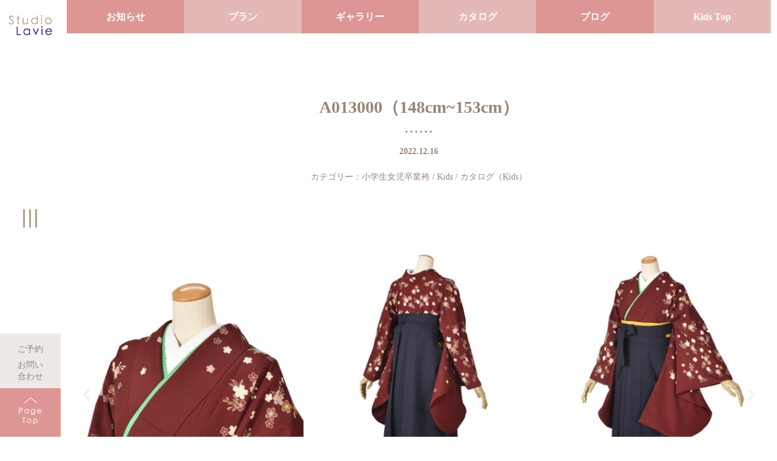

--- FILE ---
content_type: text/html; charset=UTF-8
request_url: https://www.lavie-wedding.co.jp/kids/a013000%EF%BC%88148cm153cm%EF%BC%89-2
body_size: 43585
content:
<!doctype html>
<html lang="ja">
<head prefix="og: http://ogp.me/ns# fb: http://ogp.me/ns/fb# article: http://ogp.me/ns/article#">
	<!-- Global site tag (gtag.js) - Google Analytics -->
<script async src="https://www.googletagmanager.com/gtag/js?id=G-S1ZTZ22E3Q"></script>
<script>
  window.dataLayer = window.dataLayer || [];
  function gtag(){dataLayer.push(arguments);}
  gtag('js', new Date());

  gtag('config', 'G-S1ZTZ22E3Q');
</script>
<meta charset="utf-8">
<meta name="viewport" content="width=device-width,initial-scale=1.0">
<meta name="format-detection" content="telephone=no">
<meta name="description" content="成人式の振袖のレンタルや七五三の着物レンタル、ブライダルフォト等の撮影も行っています。">
<meta name="keywords" content="写真,写真館,フォトスタジオ,スタジオラヴィ,Studio Lavie">
<meta name="author" content="Studio Lavie">

<meta property="og:title" content="Studio Lavie 群馬県桐生市のフォトスタジオ">
<meta property="og:type" content="article">
<meta property="og:description" content="成人式の振袖のレンタルや七五三の着物レンタル、ブライダルフォト等の撮影も行っています。">
<meta property="og:url" content="https://www.lavie-wedding.co.jp/kids/a013000%EF%BC%88148cm153cm%EF%BC%89-2">
<meta property="og:image" content="https://www.lavie-wedding.co.jp/shared/images/bana_fiore-ogp.jpg">
<meta property="og:site_name" content="Studio Lavie 群馬県桐生市のフォトスタジオ">
<link rel="shortcut icon" type="image/png" href="https://www.lavie-wedding.co.jp/favicon.gif">
<link rel="apple-touch-icon" sizes="180x180" href="https://www.lavie-wedding.co.jp/apple-touch-icon.png">
<link rel="stylesheet" href="https://www.lavie-wedding.co.jp/shared/css/import.css">
	<style>img:is([sizes="auto" i], [sizes^="auto," i]) { contain-intrinsic-size: 3000px 1500px }</style>
	
		<!-- All in One SEO 4.1.10 -->
		<title>A013000（148cm~153cm） - Studio Lavie 群馬県桐生市のフォトスタジオ</title>
		<meta name="description" content="前 次" />
		<meta name="robots" content="max-image-preview:large" />
		<link rel="canonical" href="https://www.lavie-wedding.co.jp/kids/a013000%ef%bc%88148cm153cm%ef%bc%89-2" />
		<meta property="og:locale" content="ja_JP" />
		<meta property="og:site_name" content="Studio Lavie 群馬県桐生市のフォトスタジオ - 成人式の振袖のレンタルや七五三の着物レンタル、ブライダルフォト等の撮影も行っています。" />
		<meta property="og:type" content="article" />
		<meta property="og:title" content="A013000（148cm~153cm） - Studio Lavie 群馬県桐生市のフォトスタジオ" />
		<meta property="og:description" content="前 次" />
		<meta property="og:url" content="https://www.lavie-wedding.co.jp/kids/a013000%ef%bc%88148cm153cm%ef%bc%89-2" />
		<meta property="article:published_time" content="2022-12-16T13:10:58+00:00" />
		<meta property="article:modified_time" content="2022-12-16T13:10:58+00:00" />
		<meta name="twitter:card" content="summary_large_image" />
		<meta name="twitter:title" content="A013000（148cm~153cm） - Studio Lavie 群馬県桐生市のフォトスタジオ" />
		<meta name="twitter:description" content="前 次" />
		<script type="application/ld+json" class="aioseo-schema">
			{"@context":"https:\/\/schema.org","@graph":[{"@type":"WebSite","@id":"https:\/\/www.lavie-wedding.co.jp\/#website","url":"https:\/\/www.lavie-wedding.co.jp\/","name":"Studio Lavie \u7fa4\u99ac\u770c\u6850\u751f\u5e02\u306e\u30d5\u30a9\u30c8\u30b9\u30bf\u30b8\u30aa","description":"\u6210\u4eba\u5f0f\u306e\u632f\u8896\u306e\u30ec\u30f3\u30bf\u30eb\u3084\u4e03\u4e94\u4e09\u306e\u7740\u7269\u30ec\u30f3\u30bf\u30eb\u3001\u30d6\u30e9\u30a4\u30c0\u30eb\u30d5\u30a9\u30c8\u7b49\u306e\u64ae\u5f71\u3082\u884c\u3063\u3066\u3044\u307e\u3059\u3002","inLanguage":"ja","publisher":{"@id":"https:\/\/www.lavie-wedding.co.jp\/#person"}},{"@type":"BreadcrumbList","@id":"https:\/\/www.lavie-wedding.co.jp\/kids\/a013000%ef%bc%88148cm153cm%ef%bc%89-2#breadcrumblist","itemListElement":[{"@type":"ListItem","@id":"https:\/\/www.lavie-wedding.co.jp\/#listItem","position":1,"item":{"@type":"WebPage","@id":"https:\/\/www.lavie-wedding.co.jp\/","name":"\u30db\u30fc\u30e0","description":"\u30a6\u30a8\u30c7\u30a3\u30f3\u30b0\u30c9\u30ec\u30b9\u306e\u30ec\u30f3\u30bf\u30eb\u3001\u6210\u4eba\u5f0f\u306e\u632f\u8896\u3084\u4e03\u4e94\u4e09\u306e\u7740\u7269\u7b49\u306e\u5404\u7a2e\u8cb8\u8863\u88c5\u3001\u30d6\u30e9\u30a4\u30c0\u30eb\u30d7\u30ed\u30c7\u30e5\u30fc\u30b9\u3092\u884c\u3063\u3066\u3044\u307e\u3059\u3002\u304a\u4e8c\u4eba\u3084\u89aa\u65cf\u3060\u3051\u306e\u7d50\u5a5a\u5f0f\u3001\u30ec\u30b9\u30c8\u30e9\u30f3\u30a6\u30a8\u30c7\u30a3\u30f3\u30b0\u3001\u795e\u793e\u6319\u5f0f\u7b49","url":"https:\/\/www.lavie-wedding.co.jp\/"},"nextItem":"https:\/\/www.lavie-wedding.co.jp\/kids\/#listItem"},{"@type":"ListItem","@id":"https:\/\/www.lavie-wedding.co.jp\/kids\/#listItem","position":2,"item":{"@type":"WebPage","@id":"https:\/\/www.lavie-wedding.co.jp\/kids\/","name":"Kids","description":"\u524d \u6b21","url":"https:\/\/www.lavie-wedding.co.jp\/kids\/"},"previousItem":"https:\/\/www.lavie-wedding.co.jp\/#listItem"}]},{"@type":"Person","@id":"https:\/\/www.lavie-wedding.co.jp\/author\/staff#author","url":"https:\/\/www.lavie-wedding.co.jp\/author\/staff","name":"staff","image":{"@type":"ImageObject","@id":"https:\/\/www.lavie-wedding.co.jp\/kids\/a013000%ef%bc%88148cm153cm%ef%bc%89-2#authorImage","url":"https:\/\/secure.gravatar.com\/avatar\/aa60783bbda11eb3ff7ec8832977837701b4ab60033026658af927c269d8c314?s=96&d=mm&r=g","width":96,"height":96,"caption":"staff"}},{"@type":"WebPage","@id":"https:\/\/www.lavie-wedding.co.jp\/kids\/a013000%ef%bc%88148cm153cm%ef%bc%89-2#webpage","url":"https:\/\/www.lavie-wedding.co.jp\/kids\/a013000%ef%bc%88148cm153cm%ef%bc%89-2","name":"A013000\uff08148cm~153cm\uff09 - Studio Lavie \u7fa4\u99ac\u770c\u6850\u751f\u5e02\u306e\u30d5\u30a9\u30c8\u30b9\u30bf\u30b8\u30aa","description":"\u524d \u6b21","inLanguage":"ja","isPartOf":{"@id":"https:\/\/www.lavie-wedding.co.jp\/#website"},"breadcrumb":{"@id":"https:\/\/www.lavie-wedding.co.jp\/kids\/a013000%ef%bc%88148cm153cm%ef%bc%89-2#breadcrumblist"},"author":"https:\/\/www.lavie-wedding.co.jp\/author\/staff#author","creator":"https:\/\/www.lavie-wedding.co.jp\/author\/staff#author","datePublished":"2022-12-16T13:10:58+09:00","dateModified":"2022-12-16T13:10:58+09:00"},{"@type":"BlogPosting","@id":"https:\/\/www.lavie-wedding.co.jp\/kids\/a013000%ef%bc%88148cm153cm%ef%bc%89-2#blogposting","name":"A013000\uff08148cm~153cm\uff09 - Studio Lavie \u7fa4\u99ac\u770c\u6850\u751f\u5e02\u306e\u30d5\u30a9\u30c8\u30b9\u30bf\u30b8\u30aa","description":"\u524d \u6b21","inLanguage":"ja","headline":"A013000\uff08148cm~153cm\uff09","author":{"@id":"https:\/\/www.lavie-wedding.co.jp\/author\/staff#author"},"publisher":{"@id":"https:\/\/www.lavie-wedding.co.jp\/#person"},"datePublished":"2022-12-16T13:10:58+09:00","dateModified":"2022-12-16T13:10:58+09:00","articleSection":"\u5c0f\u5b66\u751f\u5973\u5150\u5352\u696d\u88b4, Kids, \u30ab\u30bf\u30ed\u30b0\uff08Kids\uff09","mainEntityOfPage":{"@id":"https:\/\/www.lavie-wedding.co.jp\/kids\/a013000%ef%bc%88148cm153cm%ef%bc%89-2#webpage"},"isPartOf":{"@id":"https:\/\/www.lavie-wedding.co.jp\/kids\/a013000%ef%bc%88148cm153cm%ef%bc%89-2#webpage"},"image":{"@type":"ImageObject","@id":"https:\/\/www.lavie-wedding.co.jp\/#articleImage","url":"https:\/\/www.lavie-wedding.co.jp\/la-cms\/wp-content\/uploads\/2022\/12\/YARA013000_1.jpg","width":689,"height":918}}]}
		</script>
		<!-- All in One SEO -->

<link rel='dns-prefetch' href='//www.google.com' />
<link rel="alternate" type="application/rss+xml" title="Studio Lavie 群馬県桐生市のフォトスタジオ &raquo; A013000（148cm~153cm） のコメントのフィード" href="https://www.lavie-wedding.co.jp/kids/a013000%ef%bc%88148cm153cm%ef%bc%89-2/feed" />
<script type="text/javascript">
/* <![CDATA[ */
window._wpemojiSettings = {"baseUrl":"https:\/\/s.w.org\/images\/core\/emoji\/15.1.0\/72x72\/","ext":".png","svgUrl":"https:\/\/s.w.org\/images\/core\/emoji\/15.1.0\/svg\/","svgExt":".svg","source":{"concatemoji":"https:\/\/www.lavie-wedding.co.jp\/la-cms\/wp-includes\/js\/wp-emoji-release.min.js?ver=6.8.1"}};
/*! This file is auto-generated */
!function(i,n){var o,s,e;function c(e){try{var t={supportTests:e,timestamp:(new Date).valueOf()};sessionStorage.setItem(o,JSON.stringify(t))}catch(e){}}function p(e,t,n){e.clearRect(0,0,e.canvas.width,e.canvas.height),e.fillText(t,0,0);var t=new Uint32Array(e.getImageData(0,0,e.canvas.width,e.canvas.height).data),r=(e.clearRect(0,0,e.canvas.width,e.canvas.height),e.fillText(n,0,0),new Uint32Array(e.getImageData(0,0,e.canvas.width,e.canvas.height).data));return t.every(function(e,t){return e===r[t]})}function u(e,t,n){switch(t){case"flag":return n(e,"\ud83c\udff3\ufe0f\u200d\u26a7\ufe0f","\ud83c\udff3\ufe0f\u200b\u26a7\ufe0f")?!1:!n(e,"\ud83c\uddfa\ud83c\uddf3","\ud83c\uddfa\u200b\ud83c\uddf3")&&!n(e,"\ud83c\udff4\udb40\udc67\udb40\udc62\udb40\udc65\udb40\udc6e\udb40\udc67\udb40\udc7f","\ud83c\udff4\u200b\udb40\udc67\u200b\udb40\udc62\u200b\udb40\udc65\u200b\udb40\udc6e\u200b\udb40\udc67\u200b\udb40\udc7f");case"emoji":return!n(e,"\ud83d\udc26\u200d\ud83d\udd25","\ud83d\udc26\u200b\ud83d\udd25")}return!1}function f(e,t,n){var r="undefined"!=typeof WorkerGlobalScope&&self instanceof WorkerGlobalScope?new OffscreenCanvas(300,150):i.createElement("canvas"),a=r.getContext("2d",{willReadFrequently:!0}),o=(a.textBaseline="top",a.font="600 32px Arial",{});return e.forEach(function(e){o[e]=t(a,e,n)}),o}function t(e){var t=i.createElement("script");t.src=e,t.defer=!0,i.head.appendChild(t)}"undefined"!=typeof Promise&&(o="wpEmojiSettingsSupports",s=["flag","emoji"],n.supports={everything:!0,everythingExceptFlag:!0},e=new Promise(function(e){i.addEventListener("DOMContentLoaded",e,{once:!0})}),new Promise(function(t){var n=function(){try{var e=JSON.parse(sessionStorage.getItem(o));if("object"==typeof e&&"number"==typeof e.timestamp&&(new Date).valueOf()<e.timestamp+604800&&"object"==typeof e.supportTests)return e.supportTests}catch(e){}return null}();if(!n){if("undefined"!=typeof Worker&&"undefined"!=typeof OffscreenCanvas&&"undefined"!=typeof URL&&URL.createObjectURL&&"undefined"!=typeof Blob)try{var e="postMessage("+f.toString()+"("+[JSON.stringify(s),u.toString(),p.toString()].join(",")+"));",r=new Blob([e],{type:"text/javascript"}),a=new Worker(URL.createObjectURL(r),{name:"wpTestEmojiSupports"});return void(a.onmessage=function(e){c(n=e.data),a.terminate(),t(n)})}catch(e){}c(n=f(s,u,p))}t(n)}).then(function(e){for(var t in e)n.supports[t]=e[t],n.supports.everything=n.supports.everything&&n.supports[t],"flag"!==t&&(n.supports.everythingExceptFlag=n.supports.everythingExceptFlag&&n.supports[t]);n.supports.everythingExceptFlag=n.supports.everythingExceptFlag&&!n.supports.flag,n.DOMReady=!1,n.readyCallback=function(){n.DOMReady=!0}}).then(function(){return e}).then(function(){var e;n.supports.everything||(n.readyCallback(),(e=n.source||{}).concatemoji?t(e.concatemoji):e.wpemoji&&e.twemoji&&(t(e.twemoji),t(e.wpemoji)))}))}((window,document),window._wpemojiSettings);
/* ]]> */
</script>
<style id='wp-emoji-styles-inline-css' type='text/css'>

	img.wp-smiley, img.emoji {
		display: inline !important;
		border: none !important;
		box-shadow: none !important;
		height: 1em !important;
		width: 1em !important;
		margin: 0 0.07em !important;
		vertical-align: -0.1em !important;
		background: none !important;
		padding: 0 !important;
	}
</style>
<link rel='stylesheet' id='wp-block-library-css' href='https://www.lavie-wedding.co.jp/la-cms/wp-includes/css/dist/block-library/style.min.css?ver=6.8.1' type='text/css' media='all' />
<style id='classic-theme-styles-inline-css' type='text/css'>
/*! This file is auto-generated */
.wp-block-button__link{color:#fff;background-color:#32373c;border-radius:9999px;box-shadow:none;text-decoration:none;padding:calc(.667em + 2px) calc(1.333em + 2px);font-size:1.125em}.wp-block-file__button{background:#32373c;color:#fff;text-decoration:none}
</style>
<style id='global-styles-inline-css' type='text/css'>
:root{--wp--preset--aspect-ratio--square: 1;--wp--preset--aspect-ratio--4-3: 4/3;--wp--preset--aspect-ratio--3-4: 3/4;--wp--preset--aspect-ratio--3-2: 3/2;--wp--preset--aspect-ratio--2-3: 2/3;--wp--preset--aspect-ratio--16-9: 16/9;--wp--preset--aspect-ratio--9-16: 9/16;--wp--preset--color--black: #000000;--wp--preset--color--cyan-bluish-gray: #abb8c3;--wp--preset--color--white: #ffffff;--wp--preset--color--pale-pink: #f78da7;--wp--preset--color--vivid-red: #cf2e2e;--wp--preset--color--luminous-vivid-orange: #ff6900;--wp--preset--color--luminous-vivid-amber: #fcb900;--wp--preset--color--light-green-cyan: #7bdcb5;--wp--preset--color--vivid-green-cyan: #00d084;--wp--preset--color--pale-cyan-blue: #8ed1fc;--wp--preset--color--vivid-cyan-blue: #0693e3;--wp--preset--color--vivid-purple: #9b51e0;--wp--preset--gradient--vivid-cyan-blue-to-vivid-purple: linear-gradient(135deg,rgba(6,147,227,1) 0%,rgb(155,81,224) 100%);--wp--preset--gradient--light-green-cyan-to-vivid-green-cyan: linear-gradient(135deg,rgb(122,220,180) 0%,rgb(0,208,130) 100%);--wp--preset--gradient--luminous-vivid-amber-to-luminous-vivid-orange: linear-gradient(135deg,rgba(252,185,0,1) 0%,rgba(255,105,0,1) 100%);--wp--preset--gradient--luminous-vivid-orange-to-vivid-red: linear-gradient(135deg,rgba(255,105,0,1) 0%,rgb(207,46,46) 100%);--wp--preset--gradient--very-light-gray-to-cyan-bluish-gray: linear-gradient(135deg,rgb(238,238,238) 0%,rgb(169,184,195) 100%);--wp--preset--gradient--cool-to-warm-spectrum: linear-gradient(135deg,rgb(74,234,220) 0%,rgb(151,120,209) 20%,rgb(207,42,186) 40%,rgb(238,44,130) 60%,rgb(251,105,98) 80%,rgb(254,248,76) 100%);--wp--preset--gradient--blush-light-purple: linear-gradient(135deg,rgb(255,206,236) 0%,rgb(152,150,240) 100%);--wp--preset--gradient--blush-bordeaux: linear-gradient(135deg,rgb(254,205,165) 0%,rgb(254,45,45) 50%,rgb(107,0,62) 100%);--wp--preset--gradient--luminous-dusk: linear-gradient(135deg,rgb(255,203,112) 0%,rgb(199,81,192) 50%,rgb(65,88,208) 100%);--wp--preset--gradient--pale-ocean: linear-gradient(135deg,rgb(255,245,203) 0%,rgb(182,227,212) 50%,rgb(51,167,181) 100%);--wp--preset--gradient--electric-grass: linear-gradient(135deg,rgb(202,248,128) 0%,rgb(113,206,126) 100%);--wp--preset--gradient--midnight: linear-gradient(135deg,rgb(2,3,129) 0%,rgb(40,116,252) 100%);--wp--preset--font-size--small: 13px;--wp--preset--font-size--medium: 20px;--wp--preset--font-size--large: 36px;--wp--preset--font-size--x-large: 42px;--wp--preset--spacing--20: 0.44rem;--wp--preset--spacing--30: 0.67rem;--wp--preset--spacing--40: 1rem;--wp--preset--spacing--50: 1.5rem;--wp--preset--spacing--60: 2.25rem;--wp--preset--spacing--70: 3.38rem;--wp--preset--spacing--80: 5.06rem;--wp--preset--shadow--natural: 6px 6px 9px rgba(0, 0, 0, 0.2);--wp--preset--shadow--deep: 12px 12px 50px rgba(0, 0, 0, 0.4);--wp--preset--shadow--sharp: 6px 6px 0px rgba(0, 0, 0, 0.2);--wp--preset--shadow--outlined: 6px 6px 0px -3px rgba(255, 255, 255, 1), 6px 6px rgba(0, 0, 0, 1);--wp--preset--shadow--crisp: 6px 6px 0px rgba(0, 0, 0, 1);}:where(.is-layout-flex){gap: 0.5em;}:where(.is-layout-grid){gap: 0.5em;}body .is-layout-flex{display: flex;}.is-layout-flex{flex-wrap: wrap;align-items: center;}.is-layout-flex > :is(*, div){margin: 0;}body .is-layout-grid{display: grid;}.is-layout-grid > :is(*, div){margin: 0;}:where(.wp-block-columns.is-layout-flex){gap: 2em;}:where(.wp-block-columns.is-layout-grid){gap: 2em;}:where(.wp-block-post-template.is-layout-flex){gap: 1.25em;}:where(.wp-block-post-template.is-layout-grid){gap: 1.25em;}.has-black-color{color: var(--wp--preset--color--black) !important;}.has-cyan-bluish-gray-color{color: var(--wp--preset--color--cyan-bluish-gray) !important;}.has-white-color{color: var(--wp--preset--color--white) !important;}.has-pale-pink-color{color: var(--wp--preset--color--pale-pink) !important;}.has-vivid-red-color{color: var(--wp--preset--color--vivid-red) !important;}.has-luminous-vivid-orange-color{color: var(--wp--preset--color--luminous-vivid-orange) !important;}.has-luminous-vivid-amber-color{color: var(--wp--preset--color--luminous-vivid-amber) !important;}.has-light-green-cyan-color{color: var(--wp--preset--color--light-green-cyan) !important;}.has-vivid-green-cyan-color{color: var(--wp--preset--color--vivid-green-cyan) !important;}.has-pale-cyan-blue-color{color: var(--wp--preset--color--pale-cyan-blue) !important;}.has-vivid-cyan-blue-color{color: var(--wp--preset--color--vivid-cyan-blue) !important;}.has-vivid-purple-color{color: var(--wp--preset--color--vivid-purple) !important;}.has-black-background-color{background-color: var(--wp--preset--color--black) !important;}.has-cyan-bluish-gray-background-color{background-color: var(--wp--preset--color--cyan-bluish-gray) !important;}.has-white-background-color{background-color: var(--wp--preset--color--white) !important;}.has-pale-pink-background-color{background-color: var(--wp--preset--color--pale-pink) !important;}.has-vivid-red-background-color{background-color: var(--wp--preset--color--vivid-red) !important;}.has-luminous-vivid-orange-background-color{background-color: var(--wp--preset--color--luminous-vivid-orange) !important;}.has-luminous-vivid-amber-background-color{background-color: var(--wp--preset--color--luminous-vivid-amber) !important;}.has-light-green-cyan-background-color{background-color: var(--wp--preset--color--light-green-cyan) !important;}.has-vivid-green-cyan-background-color{background-color: var(--wp--preset--color--vivid-green-cyan) !important;}.has-pale-cyan-blue-background-color{background-color: var(--wp--preset--color--pale-cyan-blue) !important;}.has-vivid-cyan-blue-background-color{background-color: var(--wp--preset--color--vivid-cyan-blue) !important;}.has-vivid-purple-background-color{background-color: var(--wp--preset--color--vivid-purple) !important;}.has-black-border-color{border-color: var(--wp--preset--color--black) !important;}.has-cyan-bluish-gray-border-color{border-color: var(--wp--preset--color--cyan-bluish-gray) !important;}.has-white-border-color{border-color: var(--wp--preset--color--white) !important;}.has-pale-pink-border-color{border-color: var(--wp--preset--color--pale-pink) !important;}.has-vivid-red-border-color{border-color: var(--wp--preset--color--vivid-red) !important;}.has-luminous-vivid-orange-border-color{border-color: var(--wp--preset--color--luminous-vivid-orange) !important;}.has-luminous-vivid-amber-border-color{border-color: var(--wp--preset--color--luminous-vivid-amber) !important;}.has-light-green-cyan-border-color{border-color: var(--wp--preset--color--light-green-cyan) !important;}.has-vivid-green-cyan-border-color{border-color: var(--wp--preset--color--vivid-green-cyan) !important;}.has-pale-cyan-blue-border-color{border-color: var(--wp--preset--color--pale-cyan-blue) !important;}.has-vivid-cyan-blue-border-color{border-color: var(--wp--preset--color--vivid-cyan-blue) !important;}.has-vivid-purple-border-color{border-color: var(--wp--preset--color--vivid-purple) !important;}.has-vivid-cyan-blue-to-vivid-purple-gradient-background{background: var(--wp--preset--gradient--vivid-cyan-blue-to-vivid-purple) !important;}.has-light-green-cyan-to-vivid-green-cyan-gradient-background{background: var(--wp--preset--gradient--light-green-cyan-to-vivid-green-cyan) !important;}.has-luminous-vivid-amber-to-luminous-vivid-orange-gradient-background{background: var(--wp--preset--gradient--luminous-vivid-amber-to-luminous-vivid-orange) !important;}.has-luminous-vivid-orange-to-vivid-red-gradient-background{background: var(--wp--preset--gradient--luminous-vivid-orange-to-vivid-red) !important;}.has-very-light-gray-to-cyan-bluish-gray-gradient-background{background: var(--wp--preset--gradient--very-light-gray-to-cyan-bluish-gray) !important;}.has-cool-to-warm-spectrum-gradient-background{background: var(--wp--preset--gradient--cool-to-warm-spectrum) !important;}.has-blush-light-purple-gradient-background{background: var(--wp--preset--gradient--blush-light-purple) !important;}.has-blush-bordeaux-gradient-background{background: var(--wp--preset--gradient--blush-bordeaux) !important;}.has-luminous-dusk-gradient-background{background: var(--wp--preset--gradient--luminous-dusk) !important;}.has-pale-ocean-gradient-background{background: var(--wp--preset--gradient--pale-ocean) !important;}.has-electric-grass-gradient-background{background: var(--wp--preset--gradient--electric-grass) !important;}.has-midnight-gradient-background{background: var(--wp--preset--gradient--midnight) !important;}.has-small-font-size{font-size: var(--wp--preset--font-size--small) !important;}.has-medium-font-size{font-size: var(--wp--preset--font-size--medium) !important;}.has-large-font-size{font-size: var(--wp--preset--font-size--large) !important;}.has-x-large-font-size{font-size: var(--wp--preset--font-size--x-large) !important;}
:where(.wp-block-post-template.is-layout-flex){gap: 1.25em;}:where(.wp-block-post-template.is-layout-grid){gap: 1.25em;}
:where(.wp-block-columns.is-layout-flex){gap: 2em;}:where(.wp-block-columns.is-layout-grid){gap: 2em;}
:root :where(.wp-block-pullquote){font-size: 1.5em;line-height: 1.6;}
</style>
<link rel='stylesheet' id='contact-form-7-css' href='https://www.lavie-wedding.co.jp/la-cms/wp-content/plugins/contact-form-7/includes/css/styles.css?ver=5.5.6' type='text/css' media='all' />
<link rel='stylesheet' id='tinymce-smiley-button-css' href='https://www.lavie-wedding.co.jp/la-cms/wp-content/plugins/tinymce-smiley-button/plugin.css?ver=6.8.1' type='text/css' media='all' />
<link rel='stylesheet' id='wp-pagenavi-css' href='https://www.lavie-wedding.co.jp/la-cms/wp-content/plugins/wp-pagenavi/pagenavi-css.css?ver=2.70' type='text/css' media='all' />
<link rel='stylesheet' id='elementor-frontend-css' href='https://www.lavie-wedding.co.jp/la-cms/wp-content/plugins/elementor/assets/css/frontend-lite.min.css?ver=3.6.4' type='text/css' media='all' />
<link rel='stylesheet' id='elementor-post-5-css' href='https://www.lavie-wedding.co.jp/la-cms/wp-content/uploads/elementor/css/post-5.css?ver=1650607316' type='text/css' media='all' />
<link rel='stylesheet' id='elementor-pro-css' href='https://www.lavie-wedding.co.jp/la-cms/wp-content/plugins/elementor-pro/assets/css/frontend-lite.min.css?ver=3.6.5' type='text/css' media='all' />
<link rel='stylesheet' id='elementor-global-css' href='https://www.lavie-wedding.co.jp/la-cms/wp-content/uploads/elementor/css/global.css?ver=1650605651' type='text/css' media='all' />
<link rel='stylesheet' id='elementor-post-8605-css' href='https://www.lavie-wedding.co.jp/la-cms/wp-content/uploads/elementor/css/post-8605.css?ver=1671216193' type='text/css' media='all' />
<link rel='stylesheet' id='google-fonts-1-css' href='https://fonts.googleapis.com/css?family=Roboto%3A100%2C100italic%2C200%2C200italic%2C300%2C300italic%2C400%2C400italic%2C500%2C500italic%2C600%2C600italic%2C700%2C700italic%2C800%2C800italic%2C900%2C900italic%7CRoboto+Slab%3A100%2C100italic%2C200%2C200italic%2C300%2C300italic%2C400%2C400italic%2C500%2C500italic%2C600%2C600italic%2C700%2C700italic%2C800%2C800italic%2C900%2C900italic%7CNoto+Serif+JP%3A100%2C100italic%2C200%2C200italic%2C300%2C300italic%2C400%2C400italic%2C500%2C500italic%2C600%2C600italic%2C700%2C700italic%2C800%2C800italic%2C900%2C900italic%7CNoto+Sans+JP%3A100%2C100italic%2C200%2C200italic%2C300%2C300italic%2C400%2C400italic%2C500%2C500italic%2C600%2C600italic%2C700%2C700italic%2C800%2C800italic%2C900%2C900italic&#038;display=auto&#038;ver=6.8.1' type='text/css' media='all' />
<link rel="https://api.w.org/" href="https://www.lavie-wedding.co.jp/wp-json/" /><link rel="alternate" title="JSON" type="application/json" href="https://www.lavie-wedding.co.jp/wp-json/wp/v2/posts/8605" /><link rel="EditURI" type="application/rsd+xml" title="RSD" href="https://www.lavie-wedding.co.jp/la-cms/xmlrpc.php?rsd" />
<meta name="generator" content="WordPress 6.8.1" />
<link rel='shortlink' href='https://www.lavie-wedding.co.jp/?p=8605' />
<link rel="alternate" title="oEmbed (JSON)" type="application/json+oembed" href="https://www.lavie-wedding.co.jp/wp-json/oembed/1.0/embed?url=https%3A%2F%2Fwww.lavie-wedding.co.jp%2Fkids%2Fa013000%25ef%25bc%2588148cm153cm%25ef%25bc%2589-2" />
<link rel="alternate" title="oEmbed (XML)" type="text/xml+oembed" href="https://www.lavie-wedding.co.jp/wp-json/oembed/1.0/embed?url=https%3A%2F%2Fwww.lavie-wedding.co.jp%2Fkids%2Fa013000%25ef%25bc%2588148cm153cm%25ef%25bc%2589-2&#038;format=xml" />
</head>	
<body>	
	<nav>
<div class="menu-trigger">
	<span></span>
	<span></span>
	<span></span>
</div>
<div class="globalnav">
<div class="menu">
<h3 class="tit-s1">CONTENTS</h3>
<div class="box-s1">
<ul class="lis-s1">
<li><a href="https://www.lavie-wedding.co.jp">トップページ</a></li>
<li><a href="https://www.lavie-wedding.co.jp/category/photo/">Photo</a></li>
<li><a href="https://www.lavie-wedding.co.jp/category/furisode/">振袖</a></li>
</ul>
<ul class="lis-s1">
<li><a href="https://www.lavie-wedding.co.jp/category/kids/">Kids</a></li>
<!--非表示中<li><a href="https://www.lavie-wedding.co.jp/category/wedding-produce/">ウエディングプロデュース</a></li>-->
<li><a href="https://www.lavie-wedding.co.jp/company.htm#access">Access</a></li>
</ul>
</div>
<ul class="lis-s2">
<li><a href="https://www.lavie-wedding.co.jp/company.htm">Company</a></li>
<li><a href="https://www.lavie-wedding.co.jp/contact.htm">お問い合わせ</a></li>
<li><a href="https://www.lavie-wedding.co.jp/plivacy-policy.htm">Plivacy Policy</a></li>
</ul>
</div>
</div>			
	</nav>
<div class="overlay"></div>
<div id="wrap">
<div id="header" class="home">
<div id="header-in">
<h1 class="logo"><a href="https://www.lavie-wedding.co.jp"><img src="https://www.lavie-wedding.co.jp/shared/images/logo.png" alt="Studio  Lavie"></a></h1>
<p class="tel"><a href="tel:0277227577"><img src="https://www.lavie-wedding.co.jp/shared/images/tel.png" alt="tel 0277-22-7577"></a></p>
<p class="mail"><a href="https://www.lavie-wedding.co.jp/contact.htm"><span>ご予約</span>お問い<br>合わせ</a></p>
</div><!-- end header-in -->
</div><!-- end header -->




	<article>
<div class="single-header">
<div class="single-header-in">

<div class="box-s1">
<div><a href="https://www.lavie-wedding.co.jp/category/kids/information-kids">お知らせ</a></div>
<div><a href="https://www.lavie-wedding.co.jp/category/kids/plan-kids">プラン</a></div>
<div><a href="https://www.lavie-wedding.co.jp/category/kids/gallery-kids">ギャラリー</a></div>
<div><a href="https://www.lavie-wedding.co.jp/category/kids/catalogue-kids">カタログ</a></div>
<div><a href="https://www.lavie-wedding.co.jp/category/kids/blog-kids">ブログ</a></div>
<div><a href="https://www.lavie-wedding.co.jp/category/kids">Kids Top</a></div>
</div>
<h2 class="tit-s1">A013000（148cm~153cm）</h2>
<p class="txt-s1"><time datetime="2022-12">2022.12.16</time></p>
<p class="txt-s2">カテゴリー：<a href="https://www.lavie-wedding.co.jp/category/kids/catalogue-kids/%e5%b0%8f%e5%ad%a6%e7%94%9f%e5%a5%b3%e5%85%90%e5%8d%92%e6%a5%ad%e8%a2%b4" rel="category tag">小学生女児卒業袴</a> / <a href="https://www.lavie-wedding.co.jp/category/kids" rel="category tag">Kids</a> / <a href="https://www.lavie-wedding.co.jp/category/kids/catalogue-kids" rel="category tag">カタログ（Kids）</a></p>
</div><!-- end single-header-in -->
</div><!-- end single-header -->

	

<div class="single-box01">
<div class="single-box01-in">

<div class="wysiwyg">
		<div data-elementor-type="wp-post" data-elementor-id="8605" class="elementor elementor-8605">
							<div class="elementor-element elementor-element-5f7bfea e-container--column e-container" data-id="5f7bfea" data-element_type="container">				<div class="elementor-element elementor-element-1f525e0 elementor-arrows-position-inside elementor-pagination-position-outside elementor-widget elementor-widget-image-carousel" data-id="1f525e0" data-element_type="widget" data-settings="{&quot;navigation&quot;:&quot;both&quot;,&quot;autoplay&quot;:&quot;yes&quot;,&quot;pause_on_hover&quot;:&quot;yes&quot;,&quot;pause_on_interaction&quot;:&quot;yes&quot;,&quot;autoplay_speed&quot;:5000,&quot;infinite&quot;:&quot;yes&quot;,&quot;speed&quot;:500}" data-widget_type="image-carousel.default">
				<div class="elementor-widget-container">
			<style>/*! elementor - v3.6.4 - 13-04-2022 */
.elementor-widget-image-carousel .swiper-container{position:static}.elementor-widget-image-carousel .swiper-container .swiper-slide figure{line-height:inherit}.elementor-widget-image-carousel .swiper-slide{text-align:center}.elementor-image-carousel-wrapper:not(.swiper-container-initialized) .swiper-slide{max-width:calc(100% / var(--e-image-carousel-slides-to-show, 3))}</style>		<div class="elementor-image-carousel-wrapper swiper-container" dir="ltr">
			<div class="elementor-image-carousel swiper-wrapper">
								<div class="swiper-slide"><figure class="swiper-slide-inner"><img decoding="async" class="swiper-slide-image" src="https://www.lavie-wedding.co.jp/la-cms/wp-content/uploads/2022/12/YARA013000_1-400x533.jpg" alt="YARA013000_1" /></figure></div><div class="swiper-slide"><figure class="swiper-slide-inner"><img decoding="async" class="swiper-slide-image" src="https://www.lavie-wedding.co.jp/la-cms/wp-content/uploads/2022/12/YARA013000_2-400x533.jpg" alt="YARA013000_2" /></figure></div><div class="swiper-slide"><figure class="swiper-slide-inner"><img decoding="async" class="swiper-slide-image" src="https://www.lavie-wedding.co.jp/la-cms/wp-content/uploads/2022/12/YARA013000-400x533.jpg" alt="YARA013000" /></figure></div>			</div>
												<div class="swiper-pagination"></div>
													<div class="elementor-swiper-button elementor-swiper-button-prev">
						<svg aria-hidden="true" class="e-font-icon-svg e-eicon-chevron-left"><use xlink:href="#eicon-chevron-left" /></svg>						<span class="elementor-screen-only">前</span>
					</div>
					<div class="elementor-swiper-button elementor-swiper-button-next">
						<svg aria-hidden="true" class="e-font-icon-svg e-eicon-chevron-right"><use xlink:href="#eicon-chevron-right" /></svg>						<span class="elementor-screen-only">次</span>
					</div>
									</div>
				</div>
				</div>
		</div>					</div>
		</div><!-- end wysiwyg -->

<!-- hidden項目で申込フォームにタイトル名を渡す -->
<form action="https://www.lavie-wedding.co.jp/contact.htm" method="post">
<input type="hidden" name="title" value="A013000（148cm~153cm）">
<p class="btn-s1"><input type="submit" value="お問い合わせ"></p>
</form>

<ul class="pagenav">
<li class="next"><a href="https://www.lavie-wedding.co.jp/kids/a022000%ef%bc%88155cm160cm%ef%bc%89" rel="next">次のページへ</a></li><li class="prev"><a href="https://www.lavie-wedding.co.jp/kids/a013000%ef%bc%88148cm153cm%ef%bc%89" rel="prev">前のページへ</a></li></ul>
	
</div><!-- end single-box01-in -->
</div><!-- end single-box01 -->
	</article>




<div id="footer">
<div id="footer-in">

<div class="box-s1">
<div>
<p class="footer_logo"><img src="https://www.lavie-wedding.co.jp/shared/images/footer_logo.png" alt="Studio  Lavie"></p>
<p class="txt-s1"><span>スタジオラヴィ</span>
〒376-0006<br>
群馬県桐生市新宿1-8-1<br>
<a href="tel:0277227577">0277-22-7577</a></p>
</div>
<div>
<ul class="assistnav">
<li><a href="https://www.lavie-wedding.co.jp">トップページ</a></li>
<li><a href="https://www.lavie-wedding.co.jp/category/photo/">Photo</a></li>
<li><a href="https://www.lavie-wedding.co.jp/category/furisode/">振袖</a></li>
<li><a href="https://www.lavie-wedding.co.jp/category/kids/">Kids</a></li>
<!--非表示中<li><a href="https://www.lavie-wedding.co.jp/category/wedding-produce/">ウエディングプロデュース</a></li>-->
</ul>
<ul class="assistnav">
<li><a href="https://www.lavie-wedding.co.jp/company.htm#access">Access</a></li>
<li><a href="https://www.lavie-wedding.co.jp/company.htm">Company</a></li>
<li><a href="https://www.lavie-wedding.co.jp/contact.htm">お問い合わせ</a></li>
<li><a href="https://www.lavie-wedding.co.jp/plivacy-policy.htm">Plivacy Policy</a></li>
</ul>
<ul class="lis-sns">
<li><a href="https://page.line.me/qmj7190l" target="_blank" rel="noopener noreferrer"><img src="https://www.lavie-wedding.co.jp/shared/images/ico_line.png" alt="LINE"></a></li>
<li><a href="https://www.instagram.com/___studiolavie/" target="_blank" rel="noopener noreferrer"><img src="https://www.lavie-wedding.co.jp/shared/images/ico_instagram.png" alt="Instagram"></a></li>
<li><a href="https://www.facebook.com/%E3%82%B9%E3%82%BF%E3%82%B8%E3%82%AA%E3%83%A9%E3%83%B4%E3%82%A3%E6%A1%90%E7%94%9F-1209750435715314/" target="_blank" rel="noopener noreferrer"><img src="https://www.lavie-wedding.co.jp/shared/images/ico_facebook.png" alt="Facebook"></a></li>
</ul>
</div>
</div>
	
</div><!-- end footer-in -->	
</div><!-- end footer -->
<p class="cop"><small>&copy; 2021 <a href="https://www.lavie-wedding.co.jp">Studio Lavie</a></small></p>
<p class="gotop"><a href="#wrap"><img src="https://www.lavie-wedding.co.jp/shared/images/gotop.png" alt="PAGE TOP"></a></p>
</div><!-- end wrap -->
<script src="https://ajax.googleapis.com/ajax/libs/jquery/1.12.4/jquery.min.js"></script>
<script src="https://www.lavie-wedding.co.jp/shared/js/etc.js"></script>
<!--ofi.min.js-->
<script src="https://www.lavie-wedding.co.jp/shared/js/ofi.min.js"></script>
<script>
$(function(){
    objectFitImages('.ofi');
});
</script>
<!--END ofi.min.js-->
<script type="speculationrules">
{"prefetch":[{"source":"document","where":{"and":[{"href_matches":"\/*"},{"not":{"href_matches":["\/la-cms\/wp-*.php","\/la-cms\/wp-admin\/*","\/la-cms\/wp-content\/uploads\/*","\/la-cms\/wp-content\/*","\/la-cms\/wp-content\/plugins\/*","\/la-cms\/wp-content\/themes\/studio-wp\/*","\/*\\?(.+)"]}},{"not":{"selector_matches":"a[rel~=\"nofollow\"]"}},{"not":{"selector_matches":".no-prefetch, .no-prefetch a"}}]},"eagerness":"conservative"}]}
</script>
<svg xmlns="http://www.w3.org/2000/svg" id="e-font-icon-svg-symbols" style="display: none;"><symbol id="eicon-chevron-left" viewBox="0 0 1000 1000"><path d="M646 125C629 125 613 133 604 142L308 442C296 454 292 471 292 487 292 504 296 521 308 533L604 854C617 867 629 875 646 875 663 875 679 871 692 858 704 846 713 829 713 812 713 796 708 779 692 767L438 487 692 225C700 217 708 204 708 187 708 171 704 154 692 142 675 129 663 125 646 125Z"></path></symbol><symbol id="eicon-chevron-right" viewBox="0 0 1000 1000"><path d="M696 533C708 521 713 504 713 487 713 471 708 454 696 446L400 146C388 133 375 125 354 125 338 125 325 129 313 142 300 154 292 171 292 187 292 204 296 221 308 233L563 492 304 771C292 783 288 800 288 817 288 833 296 850 308 863 321 871 338 875 354 875 371 875 388 867 400 854L696 533Z"></path></symbol></svg><script type="text/javascript" src="https://www.lavie-wedding.co.jp/la-cms/wp-includes/js/dist/vendor/wp-polyfill.min.js?ver=3.15.0" id="wp-polyfill-js"></script>
<script type="text/javascript" id="contact-form-7-js-extra">
/* <![CDATA[ */
var wpcf7 = {"api":{"root":"https:\/\/www.lavie-wedding.co.jp\/wp-json\/","namespace":"contact-form-7\/v1"}};
/* ]]> */
</script>
<script type="text/javascript" src="https://www.lavie-wedding.co.jp/la-cms/wp-content/plugins/contact-form-7/includes/js/index.js?ver=5.5.6" id="contact-form-7-js"></script>
<script type="text/javascript" id="google-invisible-recaptcha-js-before">
/* <![CDATA[ */
var renderInvisibleReCaptcha = function() {

    for (var i = 0; i < document.forms.length; ++i) {
        var form = document.forms[i];
        var holder = form.querySelector('.inv-recaptcha-holder');

        if (null === holder) continue;
		holder.innerHTML = '';

         (function(frm){
			var cf7SubmitElm = frm.querySelector('.wpcf7-submit');
            var holderId = grecaptcha.render(holder,{
                'sitekey': '6LdTJyEjAAAAAAA6VOnvMpZp2cJKFXe_Ko6E9lb9', 'size': 'invisible', 'badge' : 'inline',
                'callback' : function (recaptchaToken) {
					if((null !== cf7SubmitElm) && (typeof jQuery != 'undefined')){jQuery(frm).submit();grecaptcha.reset(holderId);return;}
					 HTMLFormElement.prototype.submit.call(frm);
                },
                'expired-callback' : function(){grecaptcha.reset(holderId);}
            });

			if(null !== cf7SubmitElm && (typeof jQuery != 'undefined') ){
				jQuery(cf7SubmitElm).off('click').on('click', function(clickEvt){
					clickEvt.preventDefault();
					grecaptcha.execute(holderId);
				});
			}
			else
			{
				frm.onsubmit = function (evt){evt.preventDefault();grecaptcha.execute(holderId);};
			}


        })(form);
    }
};
/* ]]> */
</script>
<script type="text/javascript" async defer src="https://www.google.com/recaptcha/api.js?onload=renderInvisibleReCaptcha&amp;render=explicit" id="google-invisible-recaptcha-js"></script>
<script type="text/javascript" src="https://www.lavie-wedding.co.jp/la-cms/wp-content/plugins/elementor-pro/assets/js/webpack-pro.runtime.min.js?ver=3.6.5" id="elementor-pro-webpack-runtime-js"></script>
<script type="text/javascript" src="https://www.lavie-wedding.co.jp/la-cms/wp-content/plugins/elementor/assets/js/webpack.runtime.min.js?ver=3.6.4" id="elementor-webpack-runtime-js"></script>
<script type="text/javascript" src="https://www.lavie-wedding.co.jp/la-cms/wp-includes/js/jquery/jquery.min.js?ver=3.7.1" id="jquery-core-js"></script>
<script type="text/javascript" src="https://www.lavie-wedding.co.jp/la-cms/wp-includes/js/jquery/jquery-migrate.min.js?ver=3.4.1" id="jquery-migrate-js"></script>
<script type="text/javascript" src="https://www.lavie-wedding.co.jp/la-cms/wp-content/plugins/elementor/assets/js/frontend-modules.min.js?ver=3.6.4" id="elementor-frontend-modules-js"></script>
<script type="text/javascript" src="https://www.lavie-wedding.co.jp/la-cms/wp-includes/js/dist/hooks.min.js?ver=4d63a3d491d11ffd8ac6" id="wp-hooks-js"></script>
<script type="text/javascript" src="https://www.lavie-wedding.co.jp/la-cms/wp-includes/js/dist/i18n.min.js?ver=5e580eb46a90c2b997e6" id="wp-i18n-js"></script>
<script type="text/javascript" id="wp-i18n-js-after">
/* <![CDATA[ */
wp.i18n.setLocaleData( { 'text direction\u0004ltr': [ 'ltr' ] } );
/* ]]> */
</script>
<script type="text/javascript" id="elementor-pro-frontend-js-before">
/* <![CDATA[ */
var ElementorProFrontendConfig = {"ajaxurl":"https:\/\/www.lavie-wedding.co.jp\/la-cms\/wp-admin\/admin-ajax.php","nonce":"fe23c1b56c","urls":{"assets":"https:\/\/www.lavie-wedding.co.jp\/la-cms\/wp-content\/plugins\/elementor-pro\/assets\/","rest":"https:\/\/www.lavie-wedding.co.jp\/wp-json\/"},"shareButtonsNetworks":{"facebook":{"title":"Facebook","has_counter":true},"twitter":{"title":"Twitter"},"linkedin":{"title":"LinkedIn","has_counter":true},"pinterest":{"title":"Pinterest","has_counter":true},"reddit":{"title":"Reddit","has_counter":true},"vk":{"title":"VK","has_counter":true},"odnoklassniki":{"title":"OK","has_counter":true},"tumblr":{"title":"Tumblr"},"digg":{"title":"Digg"},"skype":{"title":"Skype"},"stumbleupon":{"title":"StumbleUpon","has_counter":true},"mix":{"title":"Mix"},"telegram":{"title":"Telegram"},"pocket":{"title":"Pocket","has_counter":true},"xing":{"title":"XING","has_counter":true},"whatsapp":{"title":"WhatsApp"},"email":{"title":"Email"},"print":{"title":"Print"}},"facebook_sdk":{"lang":"ja","app_id":""},"lottie":{"defaultAnimationUrl":"https:\/\/www.lavie-wedding.co.jp\/la-cms\/wp-content\/plugins\/elementor-pro\/modules\/lottie\/assets\/animations\/default.json"}};
/* ]]> */
</script>
<script type="text/javascript" src="https://www.lavie-wedding.co.jp/la-cms/wp-content/plugins/elementor-pro/assets/js/frontend.min.js?ver=3.6.5" id="elementor-pro-frontend-js"></script>
<script type="text/javascript" src="https://www.lavie-wedding.co.jp/la-cms/wp-content/plugins/elementor/assets/lib/waypoints/waypoints.min.js?ver=4.0.2" id="elementor-waypoints-js"></script>
<script type="text/javascript" src="https://www.lavie-wedding.co.jp/la-cms/wp-includes/js/jquery/ui/core.min.js?ver=1.13.3" id="jquery-ui-core-js"></script>
<script type="text/javascript" id="elementor-frontend-js-before">
/* <![CDATA[ */
var elementorFrontendConfig = {"environmentMode":{"edit":false,"wpPreview":false,"isScriptDebug":false},"i18n":{"shareOnFacebook":"Facebook \u3067\u5171\u6709","shareOnTwitter":"Twitter \u3067\u5171\u6709","pinIt":"\u30d4\u30f3\u3059\u308b","download":"\u30c0\u30a6\u30f3\u30ed\u30fc\u30c9","downloadImage":"\u753b\u50cf\u3092\u30c0\u30a6\u30f3\u30ed\u30fc\u30c9","fullscreen":"\u30d5\u30eb\u30b9\u30af\u30ea\u30fc\u30f3","zoom":"\u30ba\u30fc\u30e0","share":"\u30b7\u30a7\u30a2","playVideo":"\u52d5\u753b\u518d\u751f","previous":"\u524d","next":"\u6b21","close":"\u9589\u3058\u308b"},"is_rtl":false,"breakpoints":{"xs":0,"sm":480,"md":768,"lg":1025,"xl":1440,"xxl":1600},"responsive":{"breakpoints":{"mobile":{"label":"\u30e2\u30d0\u30a4\u30eb","value":767,"default_value":767,"direction":"max","is_enabled":true},"mobile_extra":{"label":"Mobile Extra","value":880,"default_value":880,"direction":"max","is_enabled":false},"tablet":{"label":"\u30bf\u30d6\u30ec\u30c3\u30c8","value":1024,"default_value":1024,"direction":"max","is_enabled":true},"tablet_extra":{"label":"Tablet Extra","value":1200,"default_value":1200,"direction":"max","is_enabled":false},"laptop":{"label":"\u30ce\u30fc\u30c8\u30d6\u30c3\u30af","value":1366,"default_value":1366,"direction":"max","is_enabled":false},"widescreen":{"label":"\u30ef\u30a4\u30c9\u30b9\u30af\u30ea\u30fc\u30f3","value":2400,"default_value":2400,"direction":"min","is_enabled":false}}},"version":"3.6.4","is_static":false,"experimentalFeatures":{"e_dom_optimization":true,"e_optimized_assets_loading":true,"e_optimized_css_loading":true,"e_font_icon_svg":true,"a11y_improvements":true,"e_import_export":true,"additional_custom_breakpoints":true,"e_hidden_wordpress_widgets":true,"container":true,"theme_builder_v2":true,"landing-pages":true,"elements-color-picker":true,"favorite-widgets":true,"admin-top-bar":true,"page-transitions":true,"form-submissions":true,"e_scroll_snap":true},"urls":{"assets":"https:\/\/www.lavie-wedding.co.jp\/la-cms\/wp-content\/plugins\/elementor\/assets\/"},"settings":{"page":[],"editorPreferences":[]},"kit":{"active_breakpoints":["viewport_mobile","viewport_tablet"],"global_image_lightbox":"yes","lightbox_enable_counter":"yes","lightbox_enable_fullscreen":"yes","lightbox_enable_zoom":"yes","lightbox_enable_share":"yes","lightbox_title_src":"title","lightbox_description_src":"description"},"post":{"id":8605,"title":"A013000%EF%BC%88148cm~153cm%EF%BC%89%20-%20Studio%20Lavie%20%E7%BE%A4%E9%A6%AC%E7%9C%8C%E6%A1%90%E7%94%9F%E5%B8%82%E3%81%AE%E3%83%95%E3%82%A9%E3%83%88%E3%82%B9%E3%82%BF%E3%82%B8%E3%82%AA","excerpt":"","featuredImage":false}};
/* ]]> */
</script>
<script type="text/javascript" src="https://www.lavie-wedding.co.jp/la-cms/wp-content/plugins/elementor/assets/js/frontend.min.js?ver=3.6.4" id="elementor-frontend-js"></script>
<script type="text/javascript" src="https://www.lavie-wedding.co.jp/la-cms/wp-content/plugins/elementor-pro/assets/js/elements-handlers.min.js?ver=3.6.5" id="pro-elements-handlers-js"></script>
</body>
</html>

--- FILE ---
content_type: text/css
request_url: https://www.lavie-wedding.co.jp/shared/css/import.css
body_size: 152
content:
@charset "utf-8";


/* 共通スタイル */

@import url("common.css");


/* コンテンツスタイル */

@import url("content.css?202412131401");



--- FILE ---
content_type: text/css
request_url: https://www.lavie-wedding.co.jp/la-cms/wp-content/uploads/elementor/css/post-8605.css?ver=1671216193
body_size: 116
content:
.elementor-8605 .elementor-element.elementor-element-5f7bfea{--display:flex;--width:100%;--overlay-transition:0.3s;}

--- FILE ---
content_type: text/css
request_url: https://www.lavie-wedding.co.jp/shared/css/common.css
body_size: 17689
content:
@charset "utf-8";

/*------------------------------------------------------------------------------
Css name: common.css
Css info: 共通スタイル
------------------------------------------------------------------------------*/

/*------------------------------------------------------------------------
基本
--------------------------------------------------------------------------*/
@-ms-viewport/*IE でスクロールバーがコンテンツに重なるのを避ける*/
	{
	width: auto !important;
	initial-scale: 1 !important;
	}

html{
	height:100%;
	overflow-y:scroll; 
	overflow-x : hidden;
	font-size: 62.5%;/*10px*/
	}
html.open{overflow:hidden;}

body{
	background:#ffffff;
	height:100%;
	text-align:center;
	margin:0px;
	padding:0px;
	font-family:"游ゴシック", YuGothic, "ヒラギノ角ゴ Pro W3", "Hiragino Kaku Gothic Pro", "メイリオ", Meiryo, Osaka, "ＭＳ Ｐゴシック", "MS PGothic", "sans-serif";
	font-weight:normal;
	font-style:normal;
	color:#333333;
	position: relative;
	}
@media screen and (-ms-high-contrast: none) { /* IE11 */
body { 
	font-family:"ヒラギノ角ゴ Pro W3", "Hiragino Kaku Gothic Pro", "メイリオ", Meiryo, Osaka, "ＭＳ Ｐゴシック", "MS PGothic", "sans-serif";
	}
}

article, aside, dialog, figure, footer,header,hgroup, nav, section { display: block; }

body *,
body p{ 
    line-height:1.6;
	}

table, th, td, th {
	border-collapse: collapse;
	border-spacing: 0;
	font-weight: normal;
	font-size:1em;
	}

table,div,ol,ul,dl,dt,dd{
	margin:0px;
	padding:0px;
	list-style-type:none;
	-ms-zoom: normal;/*IE8*/
	}
	li{
		margin:0px;
		padding:0px;
		}

textarea,input{
	font-size:1em;
	}

/* For modern browsers 回り込みの解除 */
.clearfix:before,
.clearfix:after {
    content:"";
    display:table;
	}
 
.clearfix:after {
    clear:both;
	}

.f-lef{
	float:left;
	}
	
.f-rig{
	float:right;
	}

.cen{
	text-align:center;
	}

.rig{
	text-align:right;
	}

.lef{
	text-align:left;
	}

h1,h2,h3,h4,h5,h6,small{
	font-size:100%;
	line-height:100%;
	margin:0px;
	padding:0px;
	}

em{
	font-style:normal;
	}
	
hr {
	display:none;
	}
	.hr-s1{
		background: #cecece;
		height:1px; /* 水平線の太さ */
		margin:40px 0px;
		}

img,table {		/* イメージ・テーブル線消し */
	border:0px;
	}

img{
	vertical-align: bottom;	/* Strict時の画像下のスキマを埋める(Firefox) */
	image-rendering: -webkit-optimize-contrast;/*Chrome*/
	}

address{
	font-style:normal;
	}

a{
	outline:none;/* 枠線を消す(Firefox用の記述) */
	}
	a:hover{
		color:#0066cc;
		text-decoration:underline;
		} 


@media screen and (max-width:959px){/*タブレット用指定*/
	br.pc{
		display:none;
	}
}
@media print, screen and (min-width:960px){/*PC用指定*/
	br.sp{
		display:none;
	}
}




/*------------------------------------------------------------------------
レイアウト
--------------------------------------------------------------------------*/
#wrap{overflow:hidden;margin:0;}


@media screen and (max-width:959px){/*タブレット用指定*/		
#header{
	text-align:left;
	width:100%;
	height:80px;
	padding:0;
	margin:0;
	position:fixed;
	z-index: 8888;
	}
	#header-in{
		width:100%;
		box-sizing: border-box;
		padding:0;
		margin:0 auto;
		}
}
@media print, screen and (min-width:960px){/*PC用指定*/		
#header{
	background: #ffffff;
	text-align:left;
	width:100px;
	height:100vh;
	padding:0;
	margin:0;
	position:fixed;
	z-index: 8888;
	}
	#header-in{
		width:100%;
		height:100%;
		box-sizing: border-box;
		padding:0;
		margin:0;
		}
}


@media screen and (max-width:959px){/*タブレット用指定*/		
#footer{
	background:#E4B8B6;
	text-align:center;
	width:100%;
	padding:35px 0 50px 0;
	margin:0;
	position: relative;
	}
	#footer-in{	
		width:100%;
		box-sizing: border-box;
		padding:0 4%;
		margin:0 auto;
		}
}
@media print, screen and (min-width:960px){/*PC用指定*/
#footer{
	background:#E4B8B6;
	text-align:center;
	width:100%;
	padding:70px 0 100px 0;
	margin:0;
	position: relative;
	}
	#footer-in{	
		max-width:1366px;
		width:100%;
		box-sizing: border-box;
		padding:0 10px 0 100px;
		margin:0 auto;
		}
}





/*------------------------------------------------------------------------
ヘッダー
--------------------------------------------------------------------------*/
/*ドロワーメニュー（横からスライド）*/
.overlay {
	content: "";
	display: block;
	width: 0;
	height: 0;
	background: rgba(0, 0, 0, 0.3);
	position: absolute;
	top: 0;
	left: 0;
	z-index: 2;
	opacity: 0;
	-webkit-transition: opacity .5s;
	-moz-transition: opacity .5s;
	-o-transition: opacity .5s;
	-ms-transition: opacity .5s;
	transition: opacity .5s;
	}
.overlay.open {
	width: 100%;
	height: 100%;
	overflow:hidden;
	position:fixed;
	opacity: 1;
	cursor: pointer;
	}

	
/*ハンバーガーメニューボタン*/
@media screen and (max-width:959px){/*スマホ・タブレット用指定*/
.menu-trigger {
	display:block;
	position: fixed;
	top:0;
	right:0;
	margin:auto;
	z-index: 9999;
	width: 65px;
	height: 80px;
	cursor: pointer;
	}
}
@media print, screen and (min-width:960px){/*PC用指定*/
.menu-trigger {
	display:block;
	position: fixed;
	top:0;
	bottom:0;
	left:0;
	margin:auto;
	z-index: 9999;
	width: 100px;
	height: 80px;
	cursor: pointer;
	}
}


.menu-trigger > span {
	display: inline-block;
	transition: all .4s;
	box-sizing: border-box;
	}
@media screen and (max-width:959px){/*スマホ・タブレット用指定*/
.menu-trigger > span:nth-of-type(1),
.menu-trigger > span:nth-of-type(2),
.menu-trigger > span:nth-of-type(3){
	position: absolute;
	left: 0;
	right:0;
	width: 30px;
	height: 3px;
	background: #ACA285;
	margin:auto;
	}
.menu-trigger > span:nth-of-type(1) {
	top: 28px;
	}
.menu-trigger > span:nth-of-type(2) {
	top: 38px;
	}
.menu-trigger > span:nth-of-type(3) {
	top: 48px;
	}
	
/*ハンバーガーメニューボタン動き*/
 .menu-trigger.active > span:nth-of-type(1) {
	-webkit-transform: translateY(10px) rotate(-325deg);
	transform: translateY(10px) rotate(-325deg);
	}
.menu-trigger.active > span:nth-of-type(2) {
	opacity: 0;
	}
.menu-trigger.active > span:nth-of-type(3) {
	-webkit-transform: translateY(-10px) rotate(325deg);
	transform: translateY(-10px) rotate(325deg);
	}
}
@media print, screen and (min-width:960px){/*PC用指定*/
.menu-trigger > span:nth-of-type(1),
.menu-trigger > span:nth-of-type(2),
.menu-trigger > span:nth-of-type(3){
	position: absolute;
	top:0;
	bottom:0;
	width: 3px;
	height: 30px;
	background: #ACA285;
	margin:auto;
	}
.menu-trigger > span:nth-of-type(1) {
	left: 38px;
	}
.menu-trigger > span:nth-of-type(2) {
	left: 48px;
	}
.menu-trigger > span:nth-of-type(3) {
	left: 58px;
	}
	
/*ハンバーガーメニューボタン動き*/
 .menu-trigger.active > span:nth-of-type(1) {
	-webkit-transform: translateX(10px) rotate(-325deg);
	transform: translateX(10px) rotate(-325deg);
	}
.menu-trigger.active > span:nth-of-type(2) {
	opacity: 0;
	}
.menu-trigger.active > span:nth-of-type(3) {
	-webkit-transform: translateX(-10px) rotate(325deg);
	transform: translateX(-10px) rotate(325deg);
	}
}


.globalnav{
	width: 100%;
	height: 100%;
	background: #ffffff;
	background: rgba(255, 255, 255, 0.9);
	overflow-y:auto;
	position: fixed;
	top: 0;
	left: 0;
	z-index: 10;
	transform: translate(-100%);
	-webkit-transition: all .5s;
	-moz-transition: all .5s;
	-o-transition: all .5s;
	-ms-transition: all .5s;
	transition: all .5s;
	}
.globalnav.open {
	transform: translateZ(0);
	}
	.globalnav .menu{
		margin:150px 4% 100px 4%;
		}
@media print, screen and (min-width:960px){/*PC用指定*/
	.globalnav .menu{
		margin:150px 50px 100px 150px;
		}
}	
	.globalnav.open .menu{
		animation-name:menuAnime;
		animation-duration:0.5s;
		animation-delay: 0.5s;
		animation-fill-mode:forwards;
		opacity: 0;
		}
	@keyframes menuAnime{
		from {
			opacity: 0;
			}

		 to {
			opacity: 1;
			}
		}
		.globalnav .menu .tit-s1{	
			font-family: "YuMincho", "Hiragino Mincho ProN", "Yu Mincho", "MS PMincho", serif;
			font-size: 1.8rem;/*18px*/
			color:#827659;
			text-align: left;
			margin:0 0 15px 0;
			}	
@media print, screen and (min-width:960px){/*PC用指定*/
		.globalnav .menu .tit-s1{	
			font-size: 2.6rem;/*26px*/
			}	
}	
		.globalnav .menu .box-s1{
			margin:0;
			}	
			.globalnav .menu .lis-s1{
				margin:0;
				}
				.globalnav .menu .lis-s1 li{	
					font-family: "YuMincho", "Hiragino Mincho ProN", "Yu Mincho", "MS PMincho", serif;
					font-size: 1.6rem;/*16px*/
					color:#827659;
					text-align: left;
					}		
@media print, screen and (min-width:960px){/*PC用指定*/
		.globalnav .menu .box-s1{
			display: flex;
			flex-flow: row nowrap;
			align-items:flex-end;
			justify-content:space-between;
			margin:0 0 0 -20px;
			}	
			.globalnav .menu .lis-s1{
				flex-basis: calc(50% - 20px);
				max-width: calc(50% - 20px);
				margin:0 0 0 20px;
				}
				.globalnav .menu .lis-s1 li{	
					font-size: 2.0rem;/*20px*/
					}		
}	
			.globalnav .menu .lis-s2{
				display: flex;
				flex-flow: row nowrap;
				align-items:stretch;
				justify-content:flex-start;
				margin:50px 0 0 -30px;
				}
				.globalnav .menu .lis-s2 li{	
					font-family: "YuMincho", "Hiragino Mincho ProN", "Yu Mincho", "MS PMincho", serif;
					font-size: 1.6rem;/*16px*/
					color:#827659;
					text-align: left;
					margin:0 0 0 30px;
					}
					.globalnav .menu .lis-s1 li a,
					.globalnav .menu .lis-s2 li a{	
						display: block;
						color:#827659;
						text-decoration: none;
						padding:15px 0;
						position: relative;
						}
					.globalnav .menu .lis-s1 li a:hover,
					.globalnav .menu .lis-s2 li a:hover{
						opacity: 0.7;
						-ms-filter:"alpha(opacity=70)";
						-moz-opacity: 0.7;
						}


@media screen and (max-width:959px){/*スマホ・タブレット用指定*/
#header .logo{
	text-align: left;
	margin:0;
	}
	#header .logo a{
		display:block;
		width:100px;
		height:80px;
		box-sizing: border-box;
		padding:23px 0;
		background-color:#ffffff;
		text-align: center;
		}
		#header .logo img{
			max-width:72px;
			width:100%;
			height:auto;
			}
	#header .logo a:hover{
		opacity: 0.7;
		-ms-filter:"alpha(opacity=70)";
		-moz-opacity: 0.7;
		}
}
@media print, screen and (min-width:960px){/*PC用指定*/
#header .logo{
	text-align: center;
	margin:10px 0 0 0;
	}
	#header .logo a{
		display:block;
		padding:15px 0;
		}
		#header .logo img{
			max-width:72px;
			width:100%;
			height:auto;
			}
	#header .logo a:hover{
		opacity: 0.7;
		-ms-filter:"alpha(opacity=70)";
		-moz-opacity: 0.7;
		}
}	


@media screen and (max-width:959px){/*スマホ・タブレット用指定*/
#header .tel{
	position: absolute;
	top:0px;
	right:65px;
	margin:0;
	}
	#header .tel a{
		display:block;
		width:65px;
		height:80px;
		box-sizing: border-box;
		padding:23px 0;
		background-color:#ACA285;
		text-align: center;
		}
		#header .tel img{
			max-width:34px;
			width:100%;
			height:auto;
			}
	#header .tel a:hover{
		opacity: 0.7;
		-ms-filter:"alpha(opacity=70)";
		-moz-opacity: 0.7;
		}
}
@media print, screen and (min-width:960px){/*PC用指定*/
#header .tel{
	display: none;
	}
}


@media screen and (max-width:959px){/*スマホ・タブレット用指定*/
#header .mail{
	display: none;
	}
}
@media print, screen and (min-width:960px){/*PC用指定*/
#header .mail{
	position: absolute;
	left:0;
	right:0;
	bottom:80px;
	margin:0;
	font-size: 1.4rem;/*14px*/
	color:#998675;
	text-align: center;
	}
	#header .mail a{
		display: block;
		width:100px;
		height:90px;
		box-sizing:border-box;
		padding:15px 0;
		background:#ECE8E5;
		line-height: 1.4;
		color:#998675;
		text-decoration: none;
		}
	#header .mail span{
		display:block;
		margin:0 0 5px 0;
		}
	#header .mail a:hover{
		opacity: 0.7;
		-ms-filter:"alpha(opacity=70)";
		-moz-opacity: 0.7;
		}
}





/*------------------------------------------------------------------------
フッター
--------------------------------------------------------------------------*/
@media screen and (max-width:959px){/*スマホ・タブレット用指定*/	
#footer .box-s1{	
	display:inline-block;
	margin:0;
	}
	#footer .box-s1 > div{
		margin:0;
		}
	#footer .box-s1 > div:nth-child(1){
		margin:0 0 20px 0;
		}
	#footer .box-s1 > div:nth-child(2) ul:nth-child(2){
		margin:0 0 20px 0;
		}
}
@media print, screen and (min-width:960px){/*PC用指定*/
#footer .box-s1{
	max-width:1000px;
	display: flex;
	flex-flow: row nowrap;
	align-items:stretch;
	justify-content:space-between;
	margin:0 auto;
	}
	#footer .box-s1 > div{
		flex-basis: 50%;
		max-width: 50%;
		margin:0;
		}
	#footer .box-s1 > div:nth-child(1){
		display: flex;
		flex-flow: row nowrap;
		align-items:stretch;
		justify-content:flex-start;
		margin:0;
		}
	#footer .box-s1 > div:nth-child(2){
		display: flex;
		flex-flow: row nowrap;
		align-items:stretch;
		justify-content:space-between;
		margin:0;
		}
}


@media screen and (max-width:959px){/*スマホ・タブレット用指定*/	
#footer .footer_logo{
	text-align: left;
	margin:0 0 20px 0;
	}
	#footer .footer_logo img{
		max-width:173px;
		width:100%;
		height:auto;
		}
}
@media print, screen and (min-width:960px){/*PC用指定*/
#footer .footer_logo{
	text-align: left;
	margin:0 30px 0 0;
	}
	#footer .footer_logo img{
		max-width:173px;
		width:100%;
		height:auto;
		}
}


@media screen and (max-width:959px){/*スマホ・タブレット用指定*/	
#footer .txt-s1{
	font-size: 1.4rem;/*14px*/
	color:#ffffff;
	text-align: left;
	margin:0;
	}
	#footer .txt-s1 span{
		display:block;
		font-size: 1.6rem;/*16px*/
		font-weight:bold;
		margin:0 0 5px 0;
		}
	#footer .txt-s1 a{
		color:#ffffff;
		text-decoration: none;
		}
}
@media print, screen and (min-width:960px){/*PC用指定*/
#footer .txt-s1{
	font-size: 1.4rem;/*14px*/
	color:#ffffff;
	text-align: left;
	margin:0;
	}
	#footer .txt-s1 span{
		display:block;
		font-size: 1.6rem;/*16px*/
		font-weight:bold;
		margin:0 0 5px 0;
		}
	#footer .txt-s1 a{
		color:#ffffff;
		text-decoration: none;
		}
}


@media screen and (max-width:959px){/*スマホ・タブレット用指定*/	
#footer .assistnav{
	margin:0;
	}	
	#footer .assistnav li{	
		font-size: 1.4rem;/*14px*/
		color:#ffffff;
		text-align: left;
		margin:0 0 5px 0;
		}
	#footer .assistnav li::before{	
		content:"- ";
		}
		#footer .assistnav li a{		
			color:#ffffff;
			text-decoration: none;
			}
		#footer .assistnav li a:hover{
			opacity: 0.7;
			-ms-filter:"alpha(opacity=70)";
			-moz-opacity: 0.7;
			}
}
@media print, screen and (min-width:960px){/*PC用指定*/
#footer .assistnav{
	margin:0;
	}
	#footer .assistnav li{	
		font-size: 1.4rem;/*14px*/
		color:#ffffff;
		text-align: left;
		margin:0 0 5px 0;
		}
	#footer .assistnav li::before{	
		content:"- ";
		}
		#footer .assistnav li a{		
			color:#ffffff;
			text-decoration: none;
			}
		#footer .assistnav li a:hover{
			opacity: 0.7;
			-ms-filter:"alpha(opacity=70)";
			-moz-opacity: 0.7;
			}
}


@media screen and (max-width:959px){/*スマホ・タブレット用指定*/	
#footer .lis-sns{	
	display: flex;
	flex-flow: row nowrap;
	align-items:center;
	justify-content:center;
	margin:0 0 0 -25px;
	}
	#footer .lis-sns li{	
		margin:0 0 0 25px;
		}
		#footer .lis-sns li img{	
			max-width:35px;
			width:100%;
			height:auto;
			}
		#footer .lis-sns li:nth-child(1) img{	
			max-width:41px;
			}
		#footer .lis-sns li a:hover img{
			opacity: 0.7;
			-ms-filter:"alpha(opacity=70)";
			-moz-opacity: 0.7;
			}
}
@media print, screen and (min-width:960px){/*PC用指定*/
#footer .lis-sns{	
	display: flex;
	flex-flow: row nowrap;
	align-items:center;
	justify-content:center;
	margin:0 0 0 -25px;
	}
	#footer .lis-sns li{	
		margin:0 0 0 25px;
		}
		#footer .lis-sns li img{	
			max-width:35px;
			width:100%;
			height:auto;
			}
		#footer .lis-sns li:nth-child(1) img{	
			max-width:41px;
			}
		#footer .lis-sns li a:hover img{
			opacity: 0.7;
			-ms-filter:"alpha(opacity=70)";
			-moz-opacity: 0.7;
			}
}




/*------------------------------------------------------------------------
コピー
--------------------------------------------------------------------------*/
@media screen and (max-width:559px){/*スマホ用指定*/
.cop{
		background:#E4B8B6;
		font-size: 1.2rem;/*12px*/
		line-height: 1;
		text-align:center;
		color:#ffffff;
		font-weight:bold;
		padding:10px;
		margin:0;
		}
		.cop a{
			color:#ffffff;
			text-decoration: none;
			}
}
@media print, screen and (min-width:560px){/*PC・タブレット用指定*/	
	.cop{
		background:#E4B8B6;
		font-size: 1.4rem;/*14px*/
		line-height: 1;
		text-align:center;
		color:#ffffff;
		font-weight:bold;
		padding:10px;
		margin:0;
		}
		.cop a{
			color:#ffffff;
			text-decoration: none;
			}
}


@media screen and (max-width:959px){/*スマホ・タブレット用指定*/	
	.gotop{
		position: fixed;
		right:0;
		bottom:0;
		z-index: 9999;
		margin:0;
		}
		.gotop a{
			display: block;
			width:80px;
			height:70px;
			box-sizing:border-box;
			padding:12.5px 0;
			background-color:#DD9693;
			text-align: center;
			}
			.gotop a img {
				max-width:38px;
				width:100%;
				height:auto;
				}
		.gotop a:hover{
			opacity: 0.7;
			-ms-filter:"alpha(opacity=70)";
			-moz-opacity: 0.7;
			}
}
@media print, screen and (min-width:960px){/*PC用指定*/	
	.gotop{
		position: fixed;
		left:0;
		bottom:0;
		z-index: 9999;
		margin:0;
		}
		.gotop a{
			display: block;
			width:100px;
			height:80px;
			box-sizing:border-box;
			padding:15px 0;
			background-color:#DD9693;
			text-align: center;
			}
			.gotop a img {
				max-width:38px;
				width:100%;
				height:auto;
				}
		.gotop a:hover{
			opacity: 0.7;
			-ms-filter:"alpha(opacity=70)";
			-moz-opacity: 0.7;
			}
}


--- FILE ---
content_type: text/css
request_url: https://www.lavie-wedding.co.jp/shared/css/content.css?202412131401
body_size: 79485
content:
@charset "utf-8";

/*------------------------------------------------------------------------------
Css name: content.css
Css info: コンテンツスタイル
------------------------------------------------------------------------------*/
/*//////////////////////////////////////////////////////// */
/* 共通-------------*/
/*//////////////////////////////////////////////////////// */
@media screen and (max-width:559px){/*スマホ用指定*/
br.pc{
	display: none;
	}
}
@media print, screen and (min-width:560px){/*PC・タブレット用指定*/
br.sp{
	display: none;
	}
}


/*フェードインアニメーションの指定*/
/*.scrollanime {opacity: 0;} /*一瞬表示されるのを防ぐ*/
.fade_on {
    animation-name: fade_on;
    animation-duration: 1s;
    animation-fill-mode: forwards;
}
@keyframes fade_on {
    0% {
        /*opacity: 0;*/ 
		opacity: 1;
		-webkit-transition: all 0.7s ease-in;
		-moz-transition: all 0.7s ease-in;
		-o-transition: all 0.7s ease-in;
		-ms-transition: all 0.7s ease-in;
		transition: all 0.7s ease-in;    
    	}
    100% {
		opacity: 1;
		-webkit-transition: all 0.7s ease-in;
		-moz-transition: all 0.7s ease-in;
		-o-transition: all 0.7s ease-in;
		-ms-transition: all 0.7s ease-in;
		transition: all 0.7s ease-in;     
		transform: translate(0);
		}
}
 
/*上下の動きを指定*/
.updown {transform: translateY(-40px);}
.downup {transform: translateY(40px);}
 
/*左右の動きを指定*/
.sect02{overflow: hidden;} /*横スクロールバーを隠す*/
.slide-right {transform: translateX(40px);}
.slide-left {transform: translateX(-40px);}



/* tableを横スクロール */
@media screen and (max-width:959px){/*スマホ・タブレット用指定*/
.scroll{
	overflow: auto;　　　　/*tableをスクロールさせる*/
	white-space: nowrap;　　/*tableのセル内にある文字の折り返しを禁止*/
	}
.scroll::-webkit-scrollbar{　　/*tableにスクロールバーを追加*/
	height: 5px;
	}
.scroll::-webkit-scrollbar-track{　　/*tableにスクロールバーを追加*/
	background: #F1F1F1;
	}
.scroll::-webkit-scrollbar-thumb {　　/*tableにスクロールバーを追加*/
	background: #BCBCBC;
	}	
.scroll:before{
	content:"▼横スクロールできます";
	color:#999999;
	}
.scroll:after{
	content:"▲横スクロールできます";
	color:#999999;
	}
.scroll table{
	width:200%;
	}
}
	




/*//////////////////////////////////////////////////////// */
/* HOME-------------*/
/*//////////////////////////////////////////////////////// */

/* home-box01--------------------------*/
@media screen and (max-width:959px){/*スマホ・タブレット用指定*/
.home-box01{
	background:#ffffff;
	box-sizing: border-box;
	text-align: left;
	padding:0;
	margin:0;
	}
	.home-box01-in{	
		width:100%;
		height:100%;
		min-height:500px;
		box-sizing: border-box;
		padding:0;
		margin:0;
		position:relative;
		}
}
@media print, screen and (min-width:960px){/*PC用指定*/
.home-box01{
	background:#ffffff;
	box-sizing: border-box;
	text-align: left;
	padding:0;
	margin:0;
	position: relative;
	}
	.home-box01-in{
		width:100%;
		height:100%;
		min-height:620px;
		box-sizing: border-box;
		padding:0 10px 0 100px;
		margin:0;
		position:relative;
		}
}


@media screen and (max-width:959px){/*スマホ・タブレット用指定*/
	.home-box01 .slide.pc{
		display:none;
		}
}
@media print, screen and (min-width:960px){/*PC用指定*/
	.home-box01 .slide.sp{
		display:none;
		}
}
	.home-box01 .slide,
    .home-box01 .thumbnail{
		margin:0;
		opacity: 0;
		transition: 3s;
		}
	.home-box01 .slick-initialized{
		opacity: 1
		}
		.home-box01 .slide li img,
		.home-box01 .thumbnail li img{
			width:100%;
			height:auto;
			}


@media screen and (max-width:959px){/*スマホ・タブレット用指定*/
	.home-box01 .thumbnail{
		display:none;
		}
}
@media print, screen and (min-width:960px){/*PC用指定*/
	.home-box01 .thumbnail{
		max-width:790px;
		margin:20px auto 0 auto;
		position: relative;
		z-index: 1;
		}
		.home-box01 .thumbnail li{
			margin:0 10px;
			}
			.home-box01 .thumbnail li img{
				width:100%;
				height:auto;
				cursor: pointer;
				}
		.home-box01 .thumbnail .slick-track {/*サムネイル固定*/
			transform: unset !important;
			}
		.home-box01 .thumbnail .slick-slide{/*アクティブではないスライド*/
			opacity: 1;
			transition: opacity .3s linear;
			}
		.home-box01 .thumbnail .slick-current {/*アクティブなスライド*/
			opacity: 0.5;
			}
}


@media screen and (max-width:959px){/*スマホ・タブレット用指定*/
	.home-box01 .box-s1{
		position: absolute;
		top:0;
		margin:0;
		width:100%;
		height:100%;
		display: flex;
		flex-flow: row nowrap;
		align-items:flex-end;
		justify-content:flex-start;
		}
}
@media print, screen and (min-width:960px){/*PC用指定*/
	.home-box01 .box-s1{
		position: absolute;
		top:0;
		margin:0;
		width:100%;
		height:100%;
		display: flex;
		flex-flow: row nowrap;
		align-items: center;
		justify-content:flex-start;
		}
}


@media screen and (max-width:959px){/*スマホ・タブレット用指定*/
	.home-box01 .home-box01_txt-01{	
		text-align: left;
		margin:0 0 20px 10px;
		animation-name:home-box01_txt-01Anime;
		animation-duration:1s;
		animation-delay: 1s;
		animation-fill-mode:forwards;
		opacity: 0;
		}
		.home-box01 .home-box01_txt-01 img{	
			max-width:316px;
			width:70%;
			height:auto;
			}
}
@media print, screen and (min-width:960px){/*PC用指定*/
	.home-box01 .home-box01_txt-01{	
		text-align: left;
		margin:0 0 0 135px;
		animation-name:home-box01_txt-01Anime;
		animation-duration:1s;
		animation-delay: 1s;
		animation-fill-mode:forwards;
		opacity: 0;
		}
		.home-box01 .home-box01_txt-01 img{	
			max-width:316px;
			width:100%;
			height:auto;
			}
}
@keyframes home-box01_txt-01Anime{
  from {
    opacity: 0;
	transform: translateY(10px);
  }

  to {
    opacity: 1;
	transform: translateY(0);
  }
}


/* home-box02--------------------------*/
@media screen and (max-width:959px){/*スマホ・タブレット用指定*/
.home-box02{
	background:#ffffff;
	box-sizing: border-box;
	text-align: left;
	padding:45px 0 60px 0;
	margin:0;
	}
	.home-box02-in{
		width:100%;
		box-sizing: border-box;
		padding:0 4%;
		margin:0;
		position:relative;
		}
}
@media print, screen and (min-width:960px){/*PC用指定*/
.home-box02{
	background:#ffffff;
	box-sizing: border-box;
	text-align: left;
	padding:90px 0 120px 0;
	margin:0;
	position: relative;
	}
	.home-box02-in{
		max-width:1366px;
		width:100%;
		box-sizing: border-box;
		padding:0 0 0 100px;
		margin:0 auto;
		position:relative;
		}
}


@media screen and (max-width:959px){/*スマホ・タブレット用指定*/
	.home-box02 .box-s1{
		margin:0 0 40px 0;
		}
		.home-box02 .box-s1 div:nth-child(1){
			margin:0;
			}
		.home-box02 .box-s1 div:nth-child(2){
			margin:0;
			}
}
@media print, screen and (min-width:960px){/*PC用指定*/
	.home-box02 .box-s1{
		max-width:1000px;
		display: flex;
		flex-flow: row nowrap;
		align-items:flex-end;
		justify-content:space-between;
		margin:0 auto 80px auto;
		}
		.home-box02 .box-s1 div:nth-child(1){
			flex-basis: 42%;/*420/1000*/
			max-width: 42%;/*420/1000*/
			margin:0;
			}
		.home-box02 .box-s1 div:nth-child(2){
			flex-basis: 58%;/*580/1000*/
			max-width: 58%;/*580/1000*/
			margin:0;
			}
}


@media screen and (max-width:959px){/*スマホ・タブレット用指定*/
	.home-box02 .tit-s1{	
		font-family: "YuMincho", "Hiragino Mincho ProN", "Yu Mincho", "MS PMincho", serif;
		font-size: 1.4rem;/*14px*/
		font-weight:bold;
		color:#998675;
		text-align: left;
		margin:0 0 55px 0;
		position: relative;
		}
	.home-box02 .tit-s1::after{	
		content:"";
		position: absolute;
		left:0;
		bottom:-25px;
		margin:auto;
		display: block;
		width:44px;
		height:4px;
		background: url("../images/lin_01.png") 0 0 no-repeat;
		background-size:44px 4px;
		}
		.home-box02 .tit-s1 img{	
			max-width:191px;
			width:100%;
			height:auto;
			margin:0 0 20px 0;
			}
}
@media print, screen and (min-width:960px){/*PC用指定*/
	.home-box02 .tit-s1{	
		font-family: "YuMincho", "Hiragino Mincho ProN", "Yu Mincho", "MS PMincho", serif;
		font-size: 1.4rem;/*14px*/
		font-weight:bold;
		color:#998675;
		text-align: left;
		margin:0 60px 55px 40px;
		position: relative;
		}
	.home-box02 .tit-s1::after{	
		content:"";
		position: absolute;
		left:0;
		bottom:-25px;
		margin:auto;
		display: block;
		width:44px;
		height:4px;
		background: url("../images/lin_01.png") 0 0 no-repeat;
		background-size:44px 4px;
		}
		.home-box02 .tit-s1 img{	
			max-width:191px;
			width:100%;
			height:auto;
			margin:0 0 20px 0;
			}
}


@media screen and (max-width:959px){/*スマホ・タブレット用指定*/
	.home-box02 .txt-s1{
		font-size: 1.4rem;/*14px*/
		text-align: left;
		margin:0 0 30px 0;
		}
}
@media print, screen and (min-width:960px){/*PC用指定*/
	.home-box02 .txt-s1{
		font-size: 1.4rem;/*14px*/
		text-align: left;
		margin:0 60px 0 40px;
		}
}


@media screen and (max-width:959px){/*スマホ・タブレット用指定*/
	.home-box02 .home-box02_img-01{	
		text-align: left;
		margin:0;
		}
		.home-box02 .home-box02_img-01 img{	
			max-width:1160px;
			width:100%;
			height:auto;
			}
}
@media print, screen and (min-width:960px){/*PC用指定*/
	.home-box02 .home-box02_img-01{	
		text-align: left;
		margin:0;
		}
		.home-box02 .home-box02_img-01 img{	
			max-width:580px;
			width:100%;
			height:auto;
			}
}


@media screen and (max-width:959px){/*スマホ・タブレット用指定*/
	.home-box02 .home-box02_bana-01{	
		text-align: center;
		margin:0;
		}
		.home-box02 .home-box02_bana-01 img{	
			max-width:728px;
			width:100%;
			height:auto;
			}
		.home-box02 .home-box02_bana-01 a:hover img{
			opacity: 0.7;
			-ms-filter:"alpha(opacity=70)";
			-moz-opacity: 0.7;
			}
}
@media print, screen and (min-width:960px){/*PC用指定*/
	.home-box02 .home-box02_bana-01{	
		text-align: center;
		margin:0;
		}
		.home-box02 .home-box02_bana-01 img{	
			max-width:728px;
			width:100%;
			height:auto;
			}
		.home-box02 .home-box02_bana-01 a:hover img{
			opacity: 0.7;
			-ms-filter:"alpha(opacity=70)";
			-moz-opacity: 0.7;
			}
}


/* home-box03--------------------------*/
@media screen and (max-width:959px){/*スマホ・タブレット用指定*/
.home-box03{
	background:#ffffff;
	box-sizing: border-box;
	text-align: left;
	padding:0;
	margin:0;
	}
	.home-box03-in{
		width:100%;
		box-sizing: border-box;
		padding:0;
		margin:0;
		position:relative;
		}
}
@media print, screen and (min-width:960px){/*PC用指定*/
.home-box03{
	background:#ffffff;
	box-sizing: border-box;
	text-align: left;
	padding:0;
	margin:0;
	position: relative;
	}
	.home-box03-in{
		max-width:1366px;
		width:100%;
		box-sizing: border-box;
		padding:0 0 0 100px;
		margin:0 auto;
		position:relative;
		}
}


@media screen and (max-width:559px){/*スマホ用指定*/
	.home-box03 .box-s1{
		display: flex;
		flex-flow: row wrap;
		align-items:stretch;
		justify-content:space-between;
		margin:0 auto;
		}
		.home-box03 .box-s1 div{
			flex-basis: 100%;
			max-width: 100%;
			background:#DD9693;
			margin:0;
			}
		.home-box03 .box-s1 div:nth-child(2n){
			background:#E4B8B6;
			}
			.home-box03 .box-s1 div a{
				text-decoration: none;
				}
}
@media screen and (min-width:560px) and (max-width:959px){/*タブレット用指定*/
	.home-box03 .box-s1{
		display: flex;
		flex-flow: row wrap;
		align-items:stretch;
		justify-content:center;
		margin:0 auto;
		}
		.home-box03 .box-s1 div{
			flex-basis: calc(100% / 2);
			max-width: calc(100% / 2);
			background:#DD9693;
			margin:0;
			}
		.home-box03 .box-s1 div:nth-child(2n){
			background:#E4B8B6;
			}
			.home-box03 .box-s1 div a{
				text-decoration: none;
				}
}
@media print, screen and (min-width:960px){/*PC用指定*/
	.home-box03 .box-s1{
		display: flex;
		flex-flow: row nowrap;
		align-items:stretch;
		justify-content:center;
		margin:0 auto;
		}
		.home-box03 .box-s1 div{
			flex-basis: calc(100% / 4);
			max-width: calc(100% / 4);
			background:#DD9693;
			margin:0;
			}
		.home-box03 .box-s1 div:nth-child(2n){
			background:#E4B8B6;
			}
			.home-box03 .box-s1 div a{
				text-decoration: none;
				}
}


@media screen and (max-width:959px){/*スマホ・タブレット用指定*/
	.home-box03 .img-s1{
		background:#ffffff;	
		text-align: left;
		margin:0;
		}
		.home-box03 .img-s1 img{	
			max-width:630px;
			width:100%;
			height:auto;
			}
	.home-box03 a:hover .img-s1 img{
		opacity: 0.7;
		-ms-filter:"alpha(opacity=70)";
		-moz-opacity: 0.7;
		}
}
@media print, screen and (min-width:960px){/*PC用指定*/
	.home-box03 .img-s1{
		background:#ffffff;
		text-align: left;
		margin:0;
		}
		.home-box03 .img-s1 img{	
			max-width:630px;
			width:100%;
			height:auto;
			}
	.home-box03 a:hover .img-s1 img{
		opacity: 0.7;
		-ms-filter:"alpha(opacity=70)";
		-moz-opacity: 0.7;
		}
}


@media screen and (max-width:959px){/*スマホ・タブレット用指定*/
	.home-box03 .tit-s1{	
		font-family: "YuMincho", "Hiragino Mincho ProN", "Yu Mincho", "MS PMincho", serif;	
		font-size: 1.6rem;/*16px*/
		font-size: clamp(16px, 1.8vw, 18px);
		color:#ffffff;
		font-weight:bold;
		text-align: center;
		margin:35px 50px 20px 50px;
		}
}
@media print, screen and (min-width:960px){/*PC用指定*/
	.home-box03 .tit-s1{	
		font-family: "YuMincho", "Hiragino Mincho ProN", "Yu Mincho", "MS PMincho", serif;	
		font-size: 1.8rem;/*18px*/
		font-size: clamp(16px, 1.8vw, 18px);
		color:#ffffff;
		font-weight:bold;
		text-align: center;
		margin:35px 50px 20px 50px;
		}
}


@media screen and (max-width:959px){/*スマホ・タブレット用指定*/
	.home-box03 .txt-s1{
		font-size: 1.4rem;/*14px*/
		color:#ffffff;
		text-align: left;
		margin:0 50px 25px 50px;
		}
}
@media print, screen and (min-width:960px){/*PC用指定*/
	.home-box03 .txt-s1{
		font-size: 1.4rem;/*14px*/
		color:#ffffff;
		text-align: left;
		margin:0 50px 25px 50px;
		}
}


@media screen and (max-width:959px){/*スマホ・タブレット用指定*/
	.home-box03 .lis-s1{
		margin:0 50px 50px 50px;
		}
		.home-box03 .lis-s1 li{
			font-size: 1.4rem;/*14px*/
			color:#ffffff;
			text-align: left;
			margin:0 0 5px 0;
			}
		.home-box03 .lis-s1 li::before{
			content:"・";
			}
}
@media print, screen and (min-width:960px){/*PC用指定*/
	.home-box03 .lis-s1{
		margin:0 50px 50px 50px;
		}
		.home-box03 .lis-s1 li{
			font-size: 1.4rem;/*14px*/
			color:#ffffff;
			text-align: left;
			margin:0 0 5px 0;
			}
		.home-box03 .lis-s1 li::before{
			content:"・";
			}
}



/* home-box04--------------------------*/
@media screen and (max-width:959px){/*スマホ・タブレット用指定*/
.home-box04{
	background:#ffffff;
	box-sizing: border-box;
	text-align: left;
	padding:50px 0;
	margin:0;
	}
	.home-box04-in{
		width:100%;
		box-sizing: border-box;
		padding:0 4%;
		margin:0;
		position:relative;
		}
}
@media print, screen and (min-width:960px){/*PC用指定*/
.home-box04{
	background:#ffffff;
	box-sizing: border-box;
	text-align: left;
	padding:95px 0;
	margin:0;
	position: relative;
	}
	.home-box04-in{
		max-width:1366px;
		width:100%;
		box-sizing: border-box;
		padding:0 10px 0 110px;
		margin:0 auto;
		position:relative;
		}
}


@media screen and (max-width:959px){/*スマホ・タブレット用指定*/
	.home-box04 .tit-s1{	
		font-family: "YuMincho", "Hiragino Mincho ProN", "Yu Mincho", "MS PMincho", serif;
		font-size: 1.4rem;/*14px*/
		font-weight:bold;
		color:#998675;
		text-align: center;
		margin:0 0 70px 0;
		position: relative;
		}
	.home-box04 .tit-s1::after{	
		content:"";
		position: absolute;
		left:0;
		right:0;
		bottom:-20px;
		margin:auto;
		display: block;
		width:44px;
		height:4px;
		background: url("../images/lin_01.png") 0 0 no-repeat;
		background-size:44px 4px;
		}
		.home-box04 .tit-s1 img{	
			max-width:181px;
			width:100%;
			height:auto;
			margin:0 20px 0 0;
			position: relative;
			bottom:-15px;
			}
}
@media print, screen and (min-width:960px){/*PC用指定*/
	.home-box04 .tit-s1{	
		font-family: "YuMincho", "Hiragino Mincho ProN", "Yu Mincho", "MS PMincho", serif;
		font-size: 1.4rem;/*14px*/
		font-weight:bold;
		color:#998675;
		text-align: center;
		margin:0 0 70px 0;
		position: relative;
		}
	.home-box04 .tit-s1::after{	
		content:"";
		position: absolute;
		left:0;
		right:0;
		bottom:-20px;
		margin:auto;
		display: block;
		width:44px;
		height:4px;
		background: url("../images/lin_01.png") 0 0 no-repeat;
		background-size:44px 4px;
		}
		.home-box04 .tit-s1 img{	
			max-width:181px;
			width:100%;
			height:auto;
			margin:0 20px 0 0;
			position: relative;
			bottom:-15px;
			}
}


@media screen and (max-width:559px){/*スマホ用指定*/
	.home-box04 .lis-s1{
		display: flex;
		flex-flow: row wrap;
		align-items:stretch;
		justify-content:center;
		margin:0;
		}
		.home-box04 .lis-s1 li{
			flex-basis: 583px;
			max-width: 583px;
			margin:0 0 25px 0;
			position: relative;
			}
			.home-box04 .lis-s1 li a{
				text-decoration: none;
				}
}
@media screen and (min-width:560px) and (max-width:959px){/*タブレット用指定*/
	.home-box04 .lis-s1{
		display: flex;
		flex-flow: row wrap;
		align-items:stretch;
		justify-content:flex-start;
		margin:0 0 0 -25px;
		}
		.home-box04 .lis-s1 li{
			flex-basis: calc(50% - 25px);
			max-width: calc(50% - 25px);
			margin:0 0 25px 25px;
			position: relative;
			}
			.home-box04 .img-s1{
				padding-top:74.74%;/*290/388*/
				height:0;
				}
			.home-box04 .lis-s1 li a{
				text-decoration: none;
				}
}
@media print, screen and (min-width:960px){/*PC用指定*/
	.home-box04 .lis-s1{
		display: flex;
		flex-flow: row wrap;
		align-items:stretch;
		justify-content:flex-start;
		margin:0 0 0 -25px;
		}
		.home-box04 .lis-s1 li{
			flex-basis: calc(25% - 25px);
			max-width: calc(25% - 25px);
			margin:0 0 25px 25px;
			position: relative;
			}
			.home-box04 .img-s1{
				padding-top:74.91%;/*215/287*/
				height:0;
				}
			.home-box04 .lis-s1 li a{
				text-decoration: none;
				}
}


@media screen and (max-width:559px){/*スマホ用指定*/
	.home-box04 .img-s1{	
		text-align: center;
		box-sizing: border-box;
		border:1px solid #CBC2A1;
		margin:0 0 15px 0;
		}
		.home-box04 .img-s1 img{	
			max-width:583px;
			width:100%;
			height:auto;
			}
		.home-box04 a:hover .img-s1 img{
			opacity: 0.7;
			-ms-filter:"alpha(opacity=70)";
			-moz-opacity: 0.7;
			}
}
@media print, screen and (min-width:560px){/*PC・タブレット用指定*/
	.home-box04 .img-s1{
		text-align: center;
		box-sizing: border-box;
		border:1px solid #CBC2A1;
		margin:0 0 15px 0;
		position:relative;
		}
		.home-box04 .img-s1 img{
			position: absolute;
			width: 100%;
			height: 100%;
			image-rendering: -webkit-optimize-contrast;/*Chrome*/
			top: 0;
			right: 0;
			bottom:0;
			left: 0;
			margin: auto;
			object-fit: cover;
			/*以下IE用　shared/js/ofi.min.js*/
			object-position: center top;
			font-family: 'object-fit: cover; object-position: center top;';
			}
		.home-box04 a:hover .img-s1 img{
			opacity: 0.7;
			-ms-filter:"alpha(opacity=70)";
			-moz-opacity: 0.7;
			}
}


@media screen and (max-width:959px){/*スマホ・タブレット用指定*/
	.home-box04 .txt-s1{
		background:#320E7C;
		padding:5px 30px;
		font-size: 1.4rem;/*14px*/
		line-height: 1;
		color:#ffffff;
		text-align: center;
		margin:0;
		position: absolute;
		top:0;
		right:0;
		}
	.home-box04 .txt-s1.photo{/*Photo*/
		background:#E87075;
		}
	.home-box04 .txt-s1.kids{/*Kids*/
		background:#66C15D;
		}
	.home-box04 .txt-s1.furisode{/*振袖*/
		background:#6659A3;
		}
	.home-box04 .txt-s1.wedding-produc{/*ウエディングプロデュース*/
		background:#C5AC42;
		}
}
@media print, screen and (min-width:960px){/*PC用指定*/
	.home-box04 .txt-s1{
		background:#320E7C;
		padding:5px 30px;
		font-size: 1.4rem;/*14px*/
		line-height: 1;
		color:#ffffff;
		text-align: center;
		margin:0;
		position: absolute;
		top:0;
		right:0;
		}
	.home-box04 .txt-s1.photo{/*Photo*/
		background:#E87075;
		}
	.home-box04 .txt-s1.kids{/*Kids*/
		background:#66C15D;
		}
	.home-box04 .txt-s1.furisode{/*振袖*/
		background:#6659A3;
		}
	.home-box04 .txt-s1.wedding-produc{/*ウエディングプロデュース*/
		background:#C5AC42;
		}
}


@media screen and (max-width:959px){/*スマホ・タブレット用指定*/
	.home-box04 .txt-s2{
		font-size: 1.4rem;/*14px*/
		text-align: left;
		margin:0 40px;
		}
	.home-box04 a .txt-s2{
		color:#000000;
		}
}
@media print, screen and (min-width:960px){/*PC用指定*/
	.home-box04 .txt-s2{
		font-size: 1.4rem;/*14px*/
		text-align: left;
		margin:0 40px;
		}
	.home-box04 a .txt-s2{
		color:#000000;
		}
}


/* home-box05--------------------------*/
@media screen and (max-width:959px){/*スマホ・タブレット用指定*/
.home-box05{
	background:#F4F3EF;
	box-sizing: border-box;
	text-align: left;
	padding:25px 0 20px 0;
	margin:0;
	}
	.home-box05-in{
		width:100%;
		box-sizing: border-box;
		padding:0 4%;
		margin:0;
		position:relative;
		}
}
@media print, screen and (min-width:960px){/*PC用指定*/
.home-box05{
	background:#F4F3EF;
	box-sizing: border-box;
	text-align: left;
	padding:50px 0 35px 0;
	margin:0;
	position: relative;
	}
	.home-box05-in{
		max-width:1366px;
		width:100%;
		box-sizing: border-box;
		padding:0 10px 0 110px;
		margin:0 auto;
		position:relative;
		}
}


@media screen and (max-width:959px){/*スマホ・タブレット用指定*/
	.home-box05 .box-s1{
		max-width:790px;
		box-sizing:border-box;
		border:4px solid #DD9693;
		border-radius: 20px;
		padding:20px;
		background:#ffffff;
		margin:0 auto 60px auto;
		}
}
@media print, screen and (min-width:960px){/*PC用指定*/
	.home-box05 .box-s1{
		max-width:790px;
		height:220px;
		box-sizing:border-box;
		border:4px solid #DD9693;
		border-radius: 20px;
		padding:40px;
		background:#ffffff;
		display: flex;
		flex-flow: row nowrap;
		align-items:center;
		justify-content:space-between;
		margin:0 auto 60px auto;
		}
}


@media screen and (max-width:959px){/*スマホ・タブレット用指定*/
	.home-box05 .home-box05_img-01{	
		text-align: center;
		margin:0;
		}
		.home-box05 .home-box05_img-01 img{	
			max-width:164px;
			width:100%;
			height:auto;
			}
}
@media print, screen and (min-width:960px){/*PC用指定*/
	.home-box05 .home-box05_img-01{	
		text-align: center;
		margin:0;
		}
		.home-box05 .home-box05_img-01 img{	
			max-width:164px;
			width:100%;
			height:auto;
			}
}


@media screen and (max-width:959px){/*スマホ・タブレット用指定*/
	.home-box05 .txt-s1{
		font-family: "YuMincho", "Hiragino Mincho ProN", "Yu Mincho", "MS PMincho", serif;
		font-size: 1.4rem;/*14px*/
		font-weight:bold;
		color:#998675;
		text-align: left;
		margin:25px 0 1em 0;
		}
	.home-box05 .txt-s1:last-of-type{
		margin:0 0 25px 0;
		}
}
@media print, screen and (min-width:960px){/*PC用指定*/
	.home-box05 .txt-s1{
		font-family: "YuMincho", "Hiragino Mincho ProN", "Yu Mincho", "MS PMincho", serif;
		font-size: 1.4rem;/*14px*/
		font-weight:bold;
		color:#998675;
		text-align: left;
		margin:0 55px 1em 55px;
		}
	.home-box05 .txt-s1:last-of-type{
		margin:0 55px 0;
		}
}


@media screen and (max-width:559px){/*スマホ用指定*/
	.home-box05 .home-box05_img-02{		
		display:none;
		}
}
@media print, screen and (min-width:560px){/*PC・タブレット用指定*/
	.home-box05 .home-box05_img-02{	
		text-align: center;
		margin:0;
		}
		.home-box05 .home-box05_img-02 img{	
			max-width:140px;
			width:100%;
			height:auto;
			}
}


@media screen and (max-width:559px){/*スマホ用指定*/
	.home-box05 .btn-s1{	
		text-align: center;
		margin:0;
		}
		.home-box05 .btn-s1 a{	
			display:inline-block;
			max-width:164px;
			width:100%;
			padding:15px 0;
			border-radius: 10px;
			background:#06c755;
			font-size:18px;
			font-weight:bold;
			letter-spacing: 0.1em;
			color:#ffffff;
			text-decoration: none;
			}
		.home-box05 .btn-s1 a:hover{
			opacity: 0.7;
			-ms-filter:"alpha(opacity=70)";
			-moz-opacity: 0.7;
			}
}
@media print, screen and (min-width:560px){/*PC・タブレット用指定*/
	.home-box05 .btn-s1{	
		display:none;
		}
}


@media screen and (max-width:959px){/*スマホ・タブレット用指定*/
	.home-box05 .box-s2{
		margin:0;
		}
		.home-box05 .box-s2 > div:nth-child(1){
			margin:0 0 30px 0;
			}
		.home-box05 .box-s2 > div:nth-child(2){
			text-align: center;
			margin:0;
			}
}
@media print, screen and (min-width:960px){/*PC用指定*/
	.home-box05 .box-s2{
		max-width:1000px;
		display: flex;
		flex-flow: row nowrap;
		align-items:stretch;
		justify-content:space-between;
		margin:0 auto;
		}
		.home-box05 .box-s2 > div:nth-child(1){
			flex-basis: 60%;/*570+30/1000*/
			max-width: 60%;/*570+30/1000*/
			margin:0 30px 0 0;
			}
		.home-box05 .box-s2 > div:nth-child(2){
			flex-basis: 34%;/*340/1000*/
			max-width: 34%;/*340/1000*/
			text-align: center;
			margin:0 0 0 30px;
			}
}


@media screen and (max-width:959px){/*スマホ・タブレット用指定*/
	.home-box05 .home-box05_tit-01{	
		text-align: center;
		margin:0 0 20px 0;
		}
		.home-box05 .home-box05_tit-01 img{	
			max-width:154px;
			width:100%;
			height:auto;
			}
}
@media print, screen and (min-width:960px){/*PC用指定*/
	.home-box05 .home-box05_tit-01{	
		text-align: center;
		margin:0 0 20px 0;
		}
		.home-box05 .home-box05_tit-01 img{	
			max-width:154px;
			width:100%;
			height:auto;
			}
}


@media screen and (max-width:959px){/*スマホ・タブレット用指定*/
	.home-box05 .home-box05_tit-02{	
		text-align: center;
		margin:0 0 20px 0;
		}
		.home-box05 .home-box05_tit-02 img{	
			max-width:146px;
			width:100%;
			height:auto;
			}
}
@media print, screen and (min-width:960px){/*PC用指定*/
	.home-box05 .home-box05_tit-02{	
		text-align: center;
		margin:0 0 16px 0;
		}
		.home-box05 .home-box05_tit-02 img{	
			max-width:146px;
			width:100%;
			height:auto;
			}
}


@media screen and (max-width:959px){/*スマホ用指定*/
	.home-box05 .lis-s1{
		max-width:660px;
		display: flex;
		flex-flow: row wrap;
		align-items: center;
		justify-content:center;
		margin:0 auto;
		}
		.home-box05 .lis-s1 li{
			flex-basis: calc(50% - 30px);
			max-width: calc(50% - 30px);
			margin:0 15px 30px 15px;
			position: relative;
			}
		/*.home-box05 .lis-s1 li:nth-child(n + 5) {
			display:none;
			}*/
		.home-box05 .lis-s1 li:before{
			content: "";
			display: block;
			padding-top: 100%;
			}
			.home-box05 .lis-s1 li img{
				position: absolute;
				width: 100%;/*170px*/
				height: 100%;
				image-rendering: -webkit-optimize-contrast;/*Chrome*/
				top: 0;
				right: 0;
				bottom: 0;
				left: 0;
				margin: auto;
				object-fit: cover;
				/*以下IE用　shared/js/ofi.min.js*/
				object-position: center top;
				font-family: 'object-fit: cover; object-position: center top;';
				}
}
@media print, screen and (min-width:960px){/*PC用指定*/
	.home-box05 .lis-s1{
		display: flex;
		flex-flow: row wrap;
		align-items: center;
		justify-content:center;
		margin:0 0 0 -30px;
		}
		.home-box05 .lis-s1 li{
			width: 170px;
			margin:0 0 30px 30px;	
			position: relative;
			}
		.home-box05 .lis-s1 li:before{
			content: "";
			display: block;
			padding-top: 100%;
			}
			.home-box05 .lis-s1 li img{
				position: absolute;
				width: 100%;/*170px*/
				height: 100%;
				image-rendering: -webkit-optimize-contrast;/*Chrome*/
				top: 0;
				right: 0;
				bottom: 0;
				left: 0;
				margin: auto;
				object-fit: cover;
				/*以下IE用　shared/js/ofi.min.js*/
				object-position: center top;
				font-family: 'object-fit: cover; object-position: center top;';
				}
}	



/* home-box06--------------------------*/
@media screen and (max-width:959px){/*スマホ・タブレット用指定*/
.home-box06{
	background:#ffffff;
	box-sizing: border-box;
	text-align: left;
	padding:30px 0;
	margin:0;
	}
	.home-box06-in{
		width:100%;
		box-sizing: border-box;
		padding:0 4%;
		margin:0;
		position:relative;
		}
}
@media print, screen and (min-width:960px){/*PC用指定*/
.home-box06{
	background:#ffffff;
	box-sizing: border-box;
	text-align: left;
	padding:55px 0 60px 0;
	margin:0;
	position: relative;
	}
	.home-box06-in{
		max-width:1366px;
		width:100%;
		box-sizing: border-box;
		padding:0 10px 0 110px;
		margin:0 auto;
		position:relative;
		}
}


@media screen and (max-width:959px){/*スマホ・タブレット用指定*/
	.home-box06 .tit-s1{	
		font-family: "YuMincho", "Hiragino Mincho ProN", "Yu Mincho", "MS PMincho", serif;
		font-size: 1.8rem;/*18px*/
		font-size: clamp(18px, 2.0vw, 20px);
		font-weight:bold;
		color:#998675;
		text-align: center;
		margin:0 0 50px 0;
		position: relative;
		}
	.home-box06 .tit-s1::after{	
		content:"";
		position: absolute;
		left:0;
		right:0;
		bottom:-20px;
		margin:auto;
		display: block;
		width:44px;
		height:4px;
		background: url("../images/lin_01.png") 0 0 no-repeat;
		background-size:44px 4px;
		}
		.home-box06 .tit-s1 img{	
			max-width:181px;
			width:100%;
			height:auto;
			margin:0 20px 0 0;
			position: relative;
			bottom:-15px;
			}
}
@media print, screen and (min-width:960px){/*PC用指定*/
	.home-box06 .tit-s1{	
		font-family: "YuMincho", "Hiragino Mincho ProN", "Yu Mincho", "MS PMincho", serif;
		font-size: 2.0rem;/*20px*/
		font-size: clamp(18px, 2.0vw, 20px);
		font-weight:bold;
		color:#998675;
		text-align: center;
		margin:0 0 50px 0;
		position: relative;
		}
	.home-box06 .tit-s1::after{	
		content:"";
		position: absolute;
		left:0;
		right:0;
		bottom:-20px;
		margin:auto;
		display: block;
		width:44px;
		height:4px;
		background: url("../images/lin_01.png") 0 0 no-repeat;
		background-size:44px 4px;
		}
		.home-box06 .tit-s1 img{	
			max-width:181px;
			width:100%;
			height:auto;
			margin:0 20px 0 0;
			position: relative;
			bottom:-15px;
			}
}


@media screen and (max-width:959px){/*スマホ・タブレット用指定*/
	.home-box06 .txt-s1{	
		font-size: 1.2rem;/*12px*/
		font-size: clamp(12px, 1.4vw, 14px);
		text-align: center;
		line-height: 2;
		margin:0 0 40px 0;
		}
		.home-box06 .txt-s1 span{	
			display:block;
			font-size: 1.4rem;/*14px*/
			font-size: clamp(14px, 1.6vw, 16px);
			font-weight:bold;
			line-height: 2;
			}
		.home-box06 .txt-s1 a{	
			color:#000000;
			text-decoration: none;
			}
}
@media print, screen and (min-width:960px){/*PC用指定*/
	.home-box06 .txt-s1{	
		font-size: 1.4rem;/*14px*/
		font-size: clamp(12px, 1.4vw, 14px);
		text-align: center;
		line-height: 2;
		margin:0 0 40px 0;
		}
		.home-box06 .txt-s1 span{	
			display:block;
			font-size: 1.6rem;/*16px*/
			font-size: clamp(14px, 1.6vw, 16px);
			font-weight:bold;
			line-height: 2;
			}
		.home-box06 .txt-s1 a{	
			color:#000000;
			text-decoration: none;
			}
}	


@media screen and (max-width:559px){/*スマホ用指定*/	
	.home-box06 .map {
		height: 0;
		overflow: hidden;
		padding-bottom: 56.25%;
		position: relative;
		margin:0 auto 10px auto;
		}
		.home-box06 .map iframe {
			position: absolute;
			left: 0;
			top: 0;
			height: 100%;
			width: 100%;
			}
}
@media print, screen and (min-width:560px){/*PC・タブレット用指定*/
	.home-box06 .map {
		max-width: 1000px;
		width:100%;
		height: 300px;
		overflow: hidden;
		margin:0 auto 10px auto;
		}
		.home-box06 .map iframe {
			width: 100%;
			height: 600px;
			margin-top: -150px;
			margin-bottom: -150px;
			}
}
	




/*//////////////////////////////////////////////////////// */
/* category-------------*/
/*//////////////////////////////////////////////////////// */

/* category-header--------------------------*/
@media screen and (max-width:959px){/*スマホ・タブレット用指定*/
.category-header{
	background:#DD9693;
	background:url("../images/slide_img-01-sp.jpg") center center no-repeat;
	background-size:cover;
	height:500px;
	box-sizing: border-box;
	text-align: left;
	padding:0;
	margin:0;
	}
.category-header.photo,
.category-header.information-photo,
.category-header.plan-photo,
.category-header.gallery-photo,
.category-header.catalogue-photo,
.category-header.blog-photo{
	/* background:url("../images/photo_img-01-sp.jpg") center center no-repeat; */ /* del watanabe */
	background:url("../images/photo-sp.jpg") center center no-repeat; /* add watanabe */
	background-size:cover;
	}
.category-header.kids,
.category-header.information-kids,
.category-header.plan-kids,
.category-header.gallery-kids,
.category-header.catalogue-kids,
.category-header.blog-kids{
	/* background:url("../images/slide_img-04-sp.jpg") center center no-repeat; */ /* del watanabe */
	background:url("../images/kids-sp.jpg") 50% 35% no-repeat; /* add watanabe */
	background-size:cover;
	}
.category-header.furisode,
.category-header.information-furisode,
.category-header.plan-furisode,
.category-header.gallery-furisode,
.category-header.catalogue-furisode,
.category-header.blog-furisode{
	/* background:url("../images/home-box03_img-03.jpg") center 0 no-repeat; */ /* del watanabe */
	background:url("../images/furisode-sp.jpg") 50% 17% no-repeat; /* add watanabe */
	background-size:cover;
	}
.category-header.wedding-produce,
.category-header.information-wedding-produce,
.category-header.plan-wedding-produce,
.category-header.gallery-wedding-produce,
.category-header.catalogue-wedding-produce,
.category-header.blog-wedding-produce{
	background:url("../images/wedding-produce_img-01-sp.jpg") center center no-repeat;
	background-size:cover;
	}
	.category-header-in{	
		width:100%;
		height:100%;
		box-sizing: border-box;
		padding:0;
		margin:0;
		position:relative;
		}
}
@media print, screen and (min-width:960px){/*PC用指定*/
.category-header{
	background:#DD9693;
	background:url("../images/slide_img-01.jpg") 100px center no-repeat;
	background-size:cover;
	height:600px;
	box-sizing: border-box;
	text-align: left;
	padding:0;
	margin:0;
	position: relative;
	}
.category-header.photo,
.category-header.information-photo,
.category-header.plan-photo,
.category-header.gallery-photo,
.category-header.catalogue-photo,
.category-header.blog-photo{
	/* background:url("../images/photo_img-01.jpg") center 0 no-repeat; */ /* del watanabe */
	background:url("../images/photo-pc.jpg") 50% 50% no-repeat; /* add watanabe */
	background-size:cover;
	}
.category-header.kids,
.category-header.information-kids,
.category-header.plan-kids,
.category-header.gallery-kids,
.category-header.catalogue-kids,
.category-header.blog-kids{
	/* background:url("../images/slide_img-04.jpg") 100px center no-repeat;
	background-size:cover; */ /* del watanabe */
	background:url("../images/kids-pc.jpg") 200% 50% no-repeat; /* add watanabe */
	background-size:95%; /* add watanabe */
	}
.category-header.furisode,
.category-header.information-furisode,
.category-header.plan-furisode,
.category-header.gallery-furisode,
.category-header.catalogue-furisode,
.category-header.blog-furisode{
	/* background:url("../images/home-box03_img-03.jpg") 100px 0 no-repeat; */ /* del watanabe */
	background:url("../images/furisode-pc.jpg") 50% 17% no-repeat; /* add watanabe */
	background-size:cover;
	}
.category-header.wedding-produce,
.category-header.information-wedding-produce,
.category-header.plan-wedding-produce,
.category-header.gallery-wedding-produce,
.category-header.catalogue-wedding-produce,
.category-header.blog-wedding-produce{
	background:url("../images/wedding-produce_img-01.jpg") 100px center no-repeat;
	background-size:cover;
	}
	.category-header-in{
		max-width:1366px;
		width:100%;
		height:100%;
		box-sizing: border-box;
		padding:0 10px 0 110px;
		margin:0 auto;
		position:relative;
		}
}


@media screen and (max-width:959px){/*スマホ・タブレット用指定*/
	.category-header .tit-s1{
		width:100%;
		font-family: "YuMincho", "Hiragino Mincho ProN", "Yu Mincho", "MS PMincho", serif;			
		font-size: 3.0rem;/*30px*/
		font-size: clamp(30px, 3.8vw, 38px);
		text-align: center;
		color:#ffffff;
		text-shadow: 0 0 10px #000000;
		position: absolute;
		top: 50%;
		left: 50%;
		transform: translate(-50%, -50%);
		-webkit-transform: translate(-50%, -50%);
		-ms-transform: translate(-50%, -50%);
		}
}
@media print, screen and (min-width:960px){/*PC用指定*/
	.category-header .tit-s1{	
		font-family: "YuMincho", "Hiragino Mincho ProN", "Yu Mincho", "MS PMincho", serif;		
		font-size: 3.8rem;/*38px*/
		font-size: clamp(32px, 3.8vw, 38px);
		text-align: center;
		line-height: 2;
		color:#ffffff;
		text-shadow: 0 0 10px #000000;
		position: absolute;
		top: 50%;
		left: 50%;
		transform: translate(-50%, -50%);
		-webkit-transform: translate(-50%, -50%);
		-ms-transform: translate(-50%, -50%);
		padding:0 0 0 100px;
		}
}


/* category-box01--------------------------*/
@media screen and (max-width:959px){/*スマホ・タブレット用指定*/
.category-box01{
	background:#ffffff;
	box-sizing: border-box;
	text-align: left;
	padding:0;
	margin:0;
	}
	.category-box01-in{
		width:100%;
		box-sizing: border-box;
		padding:0;
		margin:0;
		position:relative;
		}
}
@media print, screen and (min-width:960px){/*PC用指定*/
.category-box01{
	background:#ffffff;
	box-sizing: border-box;
	text-align: left;
	padding:0;
	margin:0;
	position: relative;
	}
	.category-box01-in{
		max-width:1366px;
		width:100%;
		box-sizing: border-box;
		padding:0 0 0 100px;
		margin:0 auto;
		position:relative;
		}
}


@media screen and (max-width:959px){/*スマホ用指定*/
	.category-box01 .box-s1{
		display: flex;
		flex-flow: row wrap;
		align-items:stretch;
		justify-content:space-between;
		margin:0 auto;
		position: relative;
		}
		.category-box01 .box-s1 div{
			flex-basis: 33.33%;
			max-width: 33.33%;
			background:#DD9693;
			margin:0;
			display: flex;
			flex-flow: row nowrap;
			align-items:center;
			justify-content:center;
			}
		.category-box01 .box-s1 div:nth-child(2),
		.category-box01 .box-s1 div:nth-child(4),
		.category-box01 .box-s1 div:nth-child(6){
			background:#E4B8B6;
			}
			.category-box01 .box-s1 div a{	
				font-family: "YuMincho", "Hiragino Mincho ProN", "Yu Mincho", "MS PMincho", serif;	
				font-size: 1.4rem;/*14px*/
				font-size: clamp(14px, 1.6vw, 16px);
				color:#ffffff;
				font-weight:bold;
				text-align: center;
				display:block;
				padding:15px 0;
				text-decoration: none;
				}
			.category-box01 .box-s1 div a:hover{
				opacity: 0.7;
				-ms-filter:"alpha(opacity=70)";
				-moz-opacity: 0.7;
				}
}
@media print, screen and (min-width:960px){/*PC用指定*/
	.category-box01 .box-s1{
		display: flex;
		flex-flow: row nowrap;
		align-items:stretch;
		justify-content:space-between;
		margin:0 auto;
		}
		.category-box01 .box-s1 > div{
			flex-basis: 25%;
			max-width: 25%;
			background:#DD9693;
			margin:0;
			display: flex;
			flex-flow: row nowrap;
			align-items:center;
			justify-content:center;
			position: relative;
			}
		.category-box01 .box-s1 > div:nth-child(2n){
			background:#E4B8B6;
			}
			.category-box01 .box-s1 > div > a{	
				font-family: "YuMincho", "Hiragino Mincho ProN", "Yu Mincho", "MS PMincho", serif;	
				font-size: 1.6rem;/*16px*/
				font-size: clamp(14px, 1.6vw, 16px);
				color:#ffffff;
				font-weight:bold;
				text-align: center;
				display:block;
				padding:15px 0;
				text-decoration: none;
				}
			.category-box01 .box-s1 > div > a:hover{
				opacity: 0.7;
				-ms-filter:"alpha(opacity=70)";
				-moz-opacity: 0.7;
				}
}


@media screen and (max-width:959px){/*スマホ用指定*/
.category-box01 div.s1 > a::after{/*矢印*/
	content:"";
	position:relative;
	bottom: 0;
	margin: auto;
	display: block;
	width: 6px;
	height: 6px;
	border-bottom: 1px solid #fff;
	border-right: 1px solid #fff;
	transform: rotate(45deg);
	}
.category-box01 div.s1.open > a::after{/*矢印*/
	content:"";
	position:relative;
	bottom: -3px;
	margin: auto;
	display: block;
	width: 6px;
	height: 6px;
	border-bottom: 1px solid #fff;
	border-right: 1px solid #fff;
	transform: rotate(-135deg);
	}
.category-box01 div.s1 > a{/*クリック無効化*/
	pointer-events: none;
	}
.category-box01 .child_menu { /* 下層メニューのスタイル */
	width: 100%;
	position: absolute;
	z-index: 1;
	top: 100%; /* 親項目の直下に配置 */
	left: 0;
	box-sizing: border-box;
	padding: 15px 10px;
	color: #fff; /* 文字色 */
	background:#DD9693; /* 背景色 */
	display: none /* 下層メニューを非表示 */
	}
.category-box01 .box-s1 > div:nth-child(2n) .child_menu{
	background:#E4B8B6;
	}
	.category-box01 .child_menu li{
		position: relative;
		}
	.category-box01 .child_menu li a{
		display: block;
		font-family: "YuMincho", "Hiragino Mincho ProN", "Yu Mincho", "MS PMincho", serif;	
		font-size: 1.4rem;/*14px*/
		font-size: clamp(14px, 1.4vw, 14px);
		color:#ffffff;
		font-weight:bold;
		text-align: center;
		padding:15px 0;
		text-decoration: none;
		}
	.category-box01 .child_menu li .child_menu_sub{
		width: 100%;
		box-sizing: border-box;
		padding: 15px 10px;
		color: #DD9693; /* 文字色 */
		background:#ffffff; /* 背景色 */
		text-align: center;
		position: relative;
		}
	.category-box01 .child_menu li .child_menu_sub:before {
		content: "";
		position: absolute;
		top: -20px;
		left: 50%;
		margin-left: -10px;
		border: 10px solid transparent;
		border-bottom: 10px solid #ffffff;
		}
		.category-box01 .child_menu li .child_menu_sub li{
			display: inline-block;
			}
		.category-box01 .child_menu li .child_menu_sub li a{
			color: #DD9693; /* 文字色 */
			padding:15px;
			}
}
@media print, screen and (min-width:960px){/*PC用指定*/
.category-box01 .child_menu { /* 下層メニューのスタイル */
	width: 100%;
	position: absolute;
	z-index: 1;
	top: 100%; /* 親項目の直下に配置 */
	left: 0;
	box-sizing: border-box;
	padding: 15px 10px;
	color: #fff; /* 文字色 */
	background:#DD9693; /* 背景色 */
	visibility: hidden; /* 下層メニューを非表示 */
	}
.category-box01 .box-s1 > div:nth-child(2n) .child_menu{
	background:#E4B8B6;
	}
.category-box01 .box-s1 div:hover .child_menu { /* 下層メニューのスタイル（親項目ホバー時） */
	visibility: visible; /* 下層メニューを表示 */
	}
	.category-box01 .child_menu li{
		position: relative;
		}
	.category-box01 .child_menu li a{
		display: block;
		font-family: "YuMincho", "Hiragino Mincho ProN", "Yu Mincho", "MS PMincho", serif;	
		font-size: 1.4rem;/*14px*/
		font-size: clamp(14px, 1.4vw, 14px);
		color:#ffffff;
		font-weight:bold;
		text-align: center;
		padding:15px 0;
		text-decoration: none;
		}
	.category-box01 .child_menu li .child_menu_sub{
		width: 100%;
		position: absolute;
		z-index: 1;
		top: 0;
		left: 100%;
		box-sizing: border-box;
		padding: 15px 10px;
		color: #fff; /* 文字色 */
		background:#DD9693; /* 背景色 */
		visibility: hidden; /* 下層孫メニューを非表示 */
		}
	.category-box01 .box-s1 > div:nth-child(2n) li .child_menu_sub{
		background:#E4B8B6;
		}
	.category-box01 .child_menu li:hover .child_menu_sub{
		visibility: visible; /* 下層孫メニューを表示 */
		}
}



/* category-box02--------------------------*/
@media screen and (max-width:959px){/*スマホ・タブレット用指定*/
.category-box02{
	background:#ffffff;
	box-sizing: border-box;
	text-align: left;
	padding:50px 0;
	margin:0;
	}
.category-box02.s1{
	background:#F4F3EF;
	}
	.category-box02-in{
		width:100%;
		box-sizing: border-box;
		padding:0 4%;
		margin:0;
		position:relative;
		}
}
@media print, screen and (min-width:960px){/*PC用指定*/
.category-box02{
	background:#ffffff;
	box-sizing: border-box;
	text-align: left;
	padding:95px 0;
	margin:0;
	position: relative;
	}
.category-box02.s1{
	background:#F4F3EF;
	}
	.category-box02-in{
		max-width:1366px;
		width:100%;
		box-sizing: border-box;
		padding:0 10px 0 110px;
		margin:0 auto;
		position:relative;
		}
}


@media screen and (max-width:959px){/*スマホ用指定*/
	.category-box02 .lis-subcat{
		display: flex;
		flex-flow: row wrap;
		align-items:stretch;
		justify-content:center;
		margin:0 0 50px 0;
		}
		.category-box02 .lis-subcat > li{
			flex-basis: 50%;
			margin:0 0 10px 0;
			}
			.category-box02 .lis-subcat > li > a{	
				border-radius: 15px;
				background:#E4B8B6;
				font-family: "YuMincho", "Hiragino Mincho ProN", "Yu Mincho", "MS PMincho", serif;	
				font-size: 1.4rem;/*14px*/
				font-size: clamp(14px, 1.6vw, 16px);
				color:#ffffff;
				font-weight:bold;
				text-align: center;
				padding:15px;
				text-decoration: none;
				display: flex;
				flex-flow: row nowrap;
				align-items:center;
				justify-content:center;
				}
				.category-box02 .lis-subcat > li > .children{
					border-top:1px dotted #ffffff;
					width:100%;
					border-radius: 15px;
					background:#E4B8B6;
					display: flex;
					flex-flow: row wrap;
					align-items:center;
					justify-content:center;
					margin:0;
					}
					.category-box02 .lis-subcat > li > .children > li{
						margin:5px 0;
						display: flex;
						flex-flow: row nowrap;
						align-items:center;
						justify-content:center;
						position: relative;
						}
						.category-box02 .lis-subcat > li > .children > li > a{	
							font-family: "YuMincho", "Hiragino Mincho ProN", "Yu Mincho", "MS PMincho", serif;	
							font-size: 1.4rem;/*14px*/
							font-size: clamp(14px, 1.4vw, 14px);
							color:#ffffff;
							font-weight:bold;
							text-align: center;
							display:block;
							padding:5px 15px;
							text-decoration: none;
							}
			.category-box02 .lis-subcat li a:hover{
				opacity: 0.7;
				-ms-filter:"alpha(opacity=70)";
				-moz-opacity: 0.7;
				}
}
@media print, screen and (min-width:960px){/*PC用指定*/
	.category-box02 .lis-subcat{
		display: flex;
		flex-flow: row wrap;
		align-items:stretch;
		justify-content:center;
		margin:0 0 95px -10px;
		}
		.category-box02 .lis-subcat > li{
			border-radius: 15px;
			background:#E4B8B6;
			margin:0 0 10px 10px;
			display: flex;
			flex-flow: row nowrap;
			align-items:center;
			justify-content:center;
			position: relative;
			}
			.category-box02 .lis-subcat > li > a{	
				font-family: "YuMincho", "Hiragino Mincho ProN", "Yu Mincho", "MS PMincho", serif;	
				font-size: 1.6rem;/*16px*/
				font-size: clamp(14px, 1.6vw, 16px);
				color:#ffffff;
				font-weight:bold;
				text-align: center;
				display:block;
				padding:15px;
				text-decoration: none;
				}
		.category-box02 .lis-subcat > li:hover .child_menu { /* 下層メニューのスタイル（親項目ホバー時） */
			visibility: visible; /* 下層メニューを表示 */
			}
				.category-box02 .lis-subcat > li > .children{
					position:absolute;
					z-index: 1;
					top:100%;
					left:0;
					border-top:1px dotted #ffffff;
					width:100%;
					border-radius: 15px;
					background:#E4B8B6;
					visibility: hidden; /* 下層孫メニューを非表示 */
					}
				.category-box02 .lis-subcat > li:hover > .children{
					visibility: visible; /* 下層孫メニューを表示 */
					}
					.category-box02 .lis-subcat > li > .children > li{
						margin:0 0 10px 0;
						display: flex;
						flex-flow: row nowrap;
						align-items:center;
						justify-content:center;
						position: relative;
						}
						.category-box02 .lis-subcat > li > .children > li > a{	
							font-family: "YuMincho", "Hiragino Mincho ProN", "Yu Mincho", "MS PMincho", serif;	
							font-size: 1.4rem;/*14px*/
							font-size: clamp(14px, 1.4vw, 14px);
							color:#ffffff;
							font-weight:bold;
							text-align: center;
							display:block;
							padding:5px 15px;
							text-decoration: none;
							}
			.category-box02 .lis-subcat liv a:hover{
				opacity: 0.7;
				-ms-filter:"alpha(opacity=70)";
				-moz-opacity: 0.7;
				}
}


@media screen and (max-width:959px){/*スマホ・タブレット用指定*/
	.category-box02 .tit-s1{	
		font-family: "YuMincho", "Hiragino Mincho ProN", "Yu Mincho", "MS PMincho", serif;
		font-size: 1.4rem;/*14px*/
		font-weight:bold;
		color:#998675;
		text-align: center;
		margin:0 0 70px 0;
		position: relative;
		}
	.category-box02 .tit-s1.gallery,
	.category-box02 .tit-s1.catalogue,
	.category-box02 .tit-s1.blog{
		margin:0 0 80px 0;
		}
	.category-box02 .tit-s1::after{	
		content:"";
		position: absolute;
		left:0;
		right:0;
		bottom:-20px;
		margin:auto;
		display: block;
		width:44px;
		height:4px;
		background: url("../images/lin_01.png") 0 0 no-repeat;
		background-size:44px 4px;
		}
	.category-box02 .tit-s1.gallery::after,
	.category-box02 .tit-s1.catalogue::after,
	.category-box02 .tit-s1.blog::after{
		bottom:-40px;
		}
		.category-box02 .tit-s1 img{	
			width:100%;
			height:auto;
			margin:0 20px 0 0;
			position: relative;
			bottom:-15px;
			}
		.category-box02 .tit-s1.gallery img{	
			max-width:146px;
			}
		.category-box02 .tit-s1.catalogue img{	
			max-width:160px;
			}
		.category-box02 .tit-s1.blog img{	
			max-width:123px;
			}
		.category-box02 .tit-s1.information img{	
			max-width:178px;
			}
		.category-box02 .tit-s1.plan img{	
			max-width:95px;
			}
}
@media print, screen and (min-width:960px){/*PC用指定*/
	.category-box02 .tit-s1{	
		font-family: "YuMincho", "Hiragino Mincho ProN", "Yu Mincho", "MS PMincho", serif;
		font-size: 1.4rem;/*14px*/
		font-weight:bold;
		color:#998675;
		text-align: center;
		margin:0 0 70px 0;
		position: relative;
		}
	.category-box02 .tit-s1.gallery,
	.category-box02 .tit-s1.catalogue,
	.category-box02 .tit-s1.blog{
		margin:0 0 80px 0;
		}
	.category-box02 .tit-s1::after{	
		content:"";
		position: absolute;
		left:0;
		right:0;
		bottom:-20px;
		margin:auto;
		display: block;
		width:44px;
		height:4px;
		background: url("../images/lin_01.png") 0 0 no-repeat;
		background-size:44px 4px;
		}
	.category-box02 .tit-s1.gallery::after,
	.category-box02 .tit-s1.catalogue::after,
	.category-box02 .tit-s1.blog::after{
		bottom:-40px;
		}
		.category-box02 .tit-s1 img{	
			width:100%;
			height:auto;
			margin:0 20px 0 0;
			position: relative;
			bottom:-15px;
			}
		.category-box02 .tit-s1.gallery img{	
			max-width:146px;
			}
		.category-box02 .tit-s1.catalogue img{	
			max-width:160px;
			}
		.category-box02 .tit-s1.blog img{	
			max-width:123px;
			}
		.category-box02 .tit-s1.information img{	
			max-width:178px;
			}
		.category-box02 .tit-s1.plan img{	
			max-width:95px;
			}
}


@media screen and (max-width:559px){/*スマホ用指定*/
	.category-box02 .lis-s1{
		display: flex;
		flex-flow: row wrap;
		align-items:stretch;
		justify-content:center;
		margin:0;
		}
	.category-box02 .lis-s1.catalogue{
		margin:0 0 0 -25px;
		}
		.category-box02 .lis-s1 li{
			flex-basis: 583px;
			max-width: 583px;
			margin:0 0 25px 0;
			position: relative;
			}
		.category-box02 .lis-s1.catalogue li{
			flex-basis: calc(50% - 25px);
			max-width: calc(50% - 25px);
			margin:0 0 25px 25px;
			position: relative;
			}
}
@media screen and (min-width:560px) and (max-width:959px){/*タブレット用指定*/
	.category-box02 .lis-s1{
		display: flex;
		flex-flow: row wrap;
		align-items:stretch;
		justify-content:flex-start;
		margin:0 0 0 -25px;
		}
		.category-box02 .lis-s1 li{
			flex-basis: calc(33.33% - 25px);
			max-width: calc(33.33% - 25px);
			margin:0 0 25px 25px;
			position: relative;
			}
		.category-box02 .lis-s1.s1 li{
			flex-basis: calc(50% - 25px);
			max-width: calc(50% - 25px);
			}
		.category-box02 .lis-s1.catalogue li,
		.category-box02 .lis-s1.s1.catalogue li{
			flex-basis: calc(33.33% - 25px);
			max-width: calc(33.33% - 25px);
			margin:0 0 25px 25px;
			position: relative;
			}
			.category-box02 .lis-s1 li .img-s1{
				padding-top:74.80%;/*190/254*/
				height:0;
				}
			.category-box02 .lis-s1.s1 li .img-s1{
				padding-top:0;/*295/394*/
				height:auto;
				}
}
@media print, screen and (min-width:960px){/*PC用指定*/
	.category-box02 .lis-s1{
		display: flex;
		flex-flow: row wrap;
		align-items:stretch;
		justify-content:flex-start;
		margin:0 0 0 -25px;
		}
		.category-box02 .lis-s1 li{
			flex-basis: calc(16.66% - 25px);
			max-width: calc(16.66% - 25px);
			margin:0 0 25px 25px;
			position: relative;
			}
		.category-box02 .lis-s1.s1 li{
			flex-basis: calc(25% - 25px);
			max-width: calc(25% - 25px);
			}
			.category-box02 .lis-s1 li .img-s1{
				padding-top:74.86%;/*140/187*/
				height:0;
				}
			.category-box02 .lis-s1.s1 li .img-s1{
				padding-top:0;/*215/287*/
				height:auto;
				}
}
			.category-box02 .lis-s1 li a{
				text-decoration: none;
				color:#333333;
				font-size: 1.4rem;/*14px*/
				}


@media screen and (max-width:559px){/*スマホ用指定*/
	.category-box02 .img-s1{	
		text-align: center;
		box-sizing: border-box;
		border:1px solid #CBC2A1;
		margin:0 0 15px 0;
		}
		.category-box02 .img-s1 img{	
			max-width:583px;
			width:100%;
			height:auto;
			}
		.category-box02 a:hover .img-s1 img{
			opacity: 0.7;
			-ms-filter:"alpha(opacity=70)";
			-moz-opacity: 0.7;
			}
}
@media print, screen and (min-width:560px){/*PC・タブレット用指定*/
	.category-box02 .img-s1{
		text-align: center;
		box-sizing: border-box;
		border:1px solid #CBC2A1;
		margin:0 0 15px 0;
		position:relative;
		}
		.category-box02 .img-s1.s1 img{
			position: absolute;
			width: 100%;
			height: 100%;
			image-rendering: -webkit-optimize-contrast;/*Chrome*/
			top: 0;
			right: 0;
			bottom: 0;
			left: 0;
			margin: auto;
			object-fit: cover;
			/*以下IE用　shared/js/ofi.min.js*/
			object-position: center top;
			font-family: 'object-fit: cover; object-position: center top;';
			}
		.category-box02 .lis-s1.s1 li .img-s1 img{
			width: 100%;
			height:auto;
			}
		.category-box02 a:hover .img-s1 img{
			opacity: 0.7;
			-ms-filter:"alpha(opacity=70)";
			-moz-opacity: 0.7;
			}
}


@media screen and (max-width:959px){/*スマホ・タブレット用指定*/
	.category-box02 .tit-s2{
		font-size: 1.4rem;/*14x*/
		line-height: 1.6;
		color:#E87075;
		text-align: left;
		margin:0 0 10px 0;
		}
}
@media print, screen and (min-width:960px){/*PC用指定*/
	.category-box02 .tit-s2{
		font-size: 1.4rem;/*14px*/
		line-height: 1.6;
		color:#E87075;
		text-align: left;
		margin:0 0 10px 0;
		}
}


@media screen and (max-width:959px){/*スマホ・タブレット用指定*/
	.category-box02 .txt-s1{
		font-size: 1.4rem;/*14px*/
		text-align: left;
		margin:0;
		}
}
@media print, screen and (min-width:960px){/*PC用指定*/
	.category-box02 .txt-s1{
		font-size: 1.4rem;/*14px*/
		text-align: left;
		margin:0;
		}
}
	




/*//////////////////////////////////////////////////////// */
/* single-------------*/
/*//////////////////////////////////////////////////////// */

/* single-header--------------------------*/
@media screen and (max-width:959px){/*スマホ・タブレット用指定*/
.single-header{
	background:#ffffff;
	box-sizing: border-box;
	text-align: left;
	padding:100px 0 0 0;
	margin:0;
	}
	.single-header-in{	
		width:100%;
		height:100%;
		box-sizing: border-box;
		padding:0 4%;
		margin:0;
		position:relative;
		}
}
@media print, screen and (min-width:960px){/*PC用指定*/
.single-header{
	background:#ffffff;
	box-sizing: border-box;
	text-align: left;
	padding:0;
	margin:0;
	position: relative;
	}
	.single-header-in{
		max-width:1366px;
		width:100%;
		height:100%;
		box-sizing: border-box;
		padding:0 10px 0 110px;
		margin:0 auto;
		position:relative;
		}
}


@media screen and (max-width:959px){/*スマホ用指定*/
	.single-header .box-s1{
		display: flex;
		flex-flow: row wrap;
		align-items:stretch;
		justify-content:space-between;	
		margin:0 auto 80px auto;
		}
		.single-header .box-s1 div{
			flex-basis: 33.33%;
			max-width: 33.33%;
			background:#DD9693;
			margin:0;
			display: flex;
			flex-flow: row nowrap;
			align-items:center;
			justify-content:center;
			}
		.single-header .box-s1 div:nth-child(2),
		.single-header .box-s1 div:nth-child(4),
		.single-header .box-s1 div:nth-child(6){
			background:#E4B8B6;
			}
			.single-header .box-s1 div a{	
				font-family: "YuMincho", "Hiragino Mincho ProN", "Yu Mincho", "MS PMincho", serif;	
				font-size: 1.4rem;/*14px*/
				font-size: clamp(14px, 1.6vw, 16px);
				color:#ffffff;
				font-weight:bold;
				text-align: center;
				display:block;
				padding:15px 0;
				text-decoration: none;
				}
			.single-header .box-s1 div a:hover{
				opacity: 0.7;
				-ms-filter:"alpha(opacity=70)";
				-moz-opacity: 0.7;
				}
}
@media print, screen and (min-width:960px){/*PC用指定*/
	.single-header .box-s1{
		display: flex;
		flex-flow: row nowrap;
		align-items:stretch;
		justify-content:space-between;
		margin:0 auto 100px auto;
		}
		.single-header .box-s1 div{
			flex-basis: 25%;
			max-width: 25%;
			background:#DD9693;
			margin:0;
			display: flex;
			flex-flow: row nowrap;
			align-items:center;
			justify-content:center;
			}
		.single-header .box-s1 div:nth-child(2n){
			background:#E4B8B6;
			}
			.single-header .box-s1 div a{	
				font-family: "YuMincho", "Hiragino Mincho ProN", "Yu Mincho", "MS PMincho", serif;	
				font-size: 1.6rem;/*16px*/
				font-size: clamp(14px, 1.6vw, 16px);
				color:#ffffff;
				font-weight:bold;
				text-align: center;
				display:block;
				padding:15px 0;
				text-decoration: none;
				}
			.single-header .box-s1 div a:hover{
				opacity: 0.7;
				-ms-filter:"alpha(opacity=70)";
				-moz-opacity: 0.7;
				}
}


@media screen and (max-width:959px){/*スマホ・タブレット用指定*/
	.single-header .tit-s1{
		width:100%;
		font-family: "YuMincho", "Hiragino Mincho ProN", "Yu Mincho", "MS PMincho", serif;			
		font-size: 2.0rem;/*20px*/
		font-size: clamp(20px, 2.8vw, 28px);
		font-weight:bold;	
		color:#998675;
		text-align: center;
		line-height: 1.6;	
		margin:0 0 40px 0;
		position: relative;
		}
	.single-header .tit-s1::after{	
		content:"";
		position: absolute;
		left:0;
		right:0;
		bottom:-20px;
		margin:auto;
		display: block;
		width:44px;
		height:4px;
		background: url("../images/lin_01.png") 0 0 no-repeat;
		background-size:44px 4px;
		}
}
@media print, screen and (min-width:960px){/*PC用指定*/
	.single-header .tit-s1{	
		font-family: "YuMincho", "Hiragino Mincho ProN", "Yu Mincho", "MS PMincho", serif;		
		font-size: 2.8rem;/*28px*/
		font-size: clamp(22px, 2.8vw, 28px);
		font-weight:bold;	
		color:#998675;
		text-align: center;
		line-height: 1.6;	
		margin:0 0 40px 0;
		position: relative;
		}
	.single-header .tit-s1::after{	
		content:"";
		position: absolute;
		left:0;
		right:0;
		bottom:-20px;
		margin:auto;
		display: block;
		width:44px;
		height:4px;
		background: url("../images/lin_01.png") 0 0 no-repeat;
		background-size:44px 4px;
		}
}


@media screen and (max-width:959px){/*スマホ・タブレット用指定*/
	.single-header .txt-s1{	
		font-family: "YuMincho", "Hiragino Mincho ProN", "Yu Mincho", "MS PMincho", serif;		
		font-size: 1.4rem;/*14px*/
		font-weight:bold;	
		color:#998675;
		text-align: center;
		margin:0 0 20px 0;
		}
}
@media print, screen and (min-width:960px){/*PC用指定*/
	.single-header .txt-s1{	
		font-family: "YuMincho", "Hiragino Mincho ProN", "Yu Mincho", "MS PMincho", serif;		
		font-size: 1.4rem;/*14px*/
		font-weight:bold;	
		color:#998675;
		text-align: center;
		margin:0 0 20px 0;
		}
}


@media screen and (max-width:959px){/*スマホ・タブレット用指定*/
	.single-header .txt-s2{	
		font-size: 1.4rem;/*14px*/
		color:#998675;
		text-align: center;
		margin:0;
		}
		.single-header .txt-s2 a{	
			color:#998675;
			text-decoration: none;
			}
}
@media print, screen and (min-width:960px){/*PC用指定*/
	.single-header .txt-s2{	
		font-size: 1.4rem;/*14px*/
		color:#998675;
		text-align: center;
		margin:0;
		}
		.single-header .txt-s2 a{	
			color:#998675;
			text-decoration: none;
			}
}



/* single-box01--------------------------*/
@media screen and (max-width:959px){/*スマホ・タブレット用指定*/
.single-box01{
	background:#ffffff;
	box-sizing: border-box;
	text-align: left;
	padding:50px 0;
	margin:0;
	}
.single-box01.s1{
	background:#F4F3EF;
	}
	.single-box01-in{
		width:100%;
		box-sizing: border-box;
		padding:0 4%;
		margin:0;
		position:relative;
		}
}
@media print, screen and (min-width:960px){/*PC用指定*/
.single-box01{
	background:#ffffff;
	box-sizing: border-box;
	text-align: left;
	padding:95px 0;
	margin:0;
	position: relative;
	}
.single-box01.s1{
	background:#F4F3EF;
	}
	.single-box01-in{
		max-width:1366px;
		width:100%;
		box-sizing: border-box;
		padding:0 10px 0 110px;
		margin:0 auto;
		position:relative;
		}
}
	

/* WordPressのエディタで出力されるタグ用CSS（調整）--------------------------*/
.wysiwyg{
	font-size: 1.6em;/*16px*/
	font-size: clamp(14px, 1.6vw, 16px);
	margin:0 0 80px 0;
}
.wysiwyg:after {
    content: "";
    display: block;
    clear: both;
}
.wysiwyg h1 {
    font-size: 2.0em;
	font-weight:bold;
}
.wysiwyg h2 {
    font-size: 1.5em;
	font-weight:bold;
}
.wysiwyg h3 {
    font-size: 1.17em;
	font-weight:bold;
}
.wysiwyg h4 {
    font-size: 1.0em;
	font-weight:bold;
}
.wysiwyg h5 {
    font-size: 0.83em;
	font-weight:bold;
}
.wysiwyg h6 {
    font-size: 0.67em;
	font-weight:bold;
}
.wysiwyg pre {
    display: block;
    margin: 1em 0;
	border:none;
	padding:20px;
	background:#f5f5f5;
}
.wysiwyg strong {
    display:inline-block;
    font-weight: bold;
}
.wysiwyg em {
    display:inline-block;
	font-family: "游ゴシック", "游ゴシック体";
	font-weight: 500;
	font-style: italic;
}
.wysiwyg ul {
    list-style: outside disc;
    margin-left: 2em;
}
.wysiwyg ol {
    list-style: outside decimal;
    margin-left: 2em;
}
.wysiwyg blockquote {
    display: block;
    margin: 1em 0;
	border:none;
	padding:20px;
	background:#f5f5f5;
}
.wysiwyg a {
    display:inline-block;
}
.wysiwyg del {
    text-decoration: line-through;
}
.wysiwyg hr {
    display: block;
    border: none;
    border-top: #9a9a9a 1px solid;
    border-bottom: #eeeeee 1px solid;
}
.wysiwyg .alignright {
    float: right;
    margin-left: 1em;
}
.wysiwyg .alignleft {
    float: left;
    margin-right: 1em;
}
.wysiwyg .aligncenter {
    display: block;
    margin-left: auto;
    margin-right: auto;
}
.wysiwyg img{
	max-width: 100%;
    height: auto;
}
.wysiwyg .youtube {
	position: relative;
	width: 100%;
	padding-top: 56.25%;
}
.wysiwyg .youtube iframe{
	position: absolute;
	top: 0;
	right: 0;
	width: 100% !important;
	height: 100% !important;
}
.wysiwyg code,
.wysiwyg kbd{
   font-size: 1.3em;
}
.wysiwyg span,
.wysiwyg sup,
.wysiwyg sub{
    display:inline-block;
}

.wysiwyg figure{
    margin-left:0;
    margin-right:0;
}
.wysiwyg figcaption{
    text-align: center;
	font-size: 0.83em;
	color:#666666;
}
.wysiwyg figure.is-style-default{
	border-top:4px solid #000000;
	border-bottom:4px solid #000000;
}
.wysiwyg figure.wp-block-table table thead{
	border-bottom:3px solid #000000;
	padding:5px;
	text-align: center;
}
.wysiwyg figure.wp-block-table table tfoot{
	border-top:3px solid #000000;
	padding:5px;
}
.wysiwyg figure.wp-block-table table th,
.wysiwyg figure.wp-block-table table td{
	border:1px solid #000000;
	padding:5px;
	width:100%;
}
.wysiwyg label.wp-block-search__label{
	font-weight:bold;
}			


/* お問い合わせボタン--------------------------*/
.single-box01 .btn-s1{
	text-align: center;
	padding:40px 0 0 0;
	margin:0;
	}
	.single-box01 .btn-s1 input{
		display:inline-block;
		font-size: 1.4rem;/*14px*/
		color:#998675;
		text-align: center;
		background:#ECE8E5;
		border:none;
		max-width:300px;
		width:100%;
		box-sizing: border-box;
		padding: 8px 15px;
		text-decoration: none;
		cursor: pointer;
		}				


/* ページナビ--------------------------*/
.wp-pagenavi{
	text-align: center;
	padding:40px 0 0 0;
	margin:0;
	}
.tit-s1 + .wp-pagenavi{
	padding:0 0 40px 0;
	}
	.wp-pagenavi .pages{
		display:block;
		font-size: 1.4rem;/*14px*/
		font-size: clamp(12px, 1.4vw, 14px);
		color:#998675;
		text-align: center;
		border:none;
		padding: 8px 15px;
		margin: 0 2px;
		margin: 2px;
		}
	.wp-pagenavi .current{
		display:inline-block;
		font-size: 1.4rem;/*14px*/
		color:#ffffff;
		text-align: center;
		background:#E87075;
		border:none;
		padding: 8px 15px;
		margin: 0 2px;
		margin: 2px;
		}
	.wp-pagenavi a.page,
	.wp-pagenavi a.previouspostslink,
	.wp-pagenavi a.nextpostslink,
	.wp-pagenavi span.extend,
	.wp-pagenavi a.last,
	.wp-pagenavi a.first{
		display:inline-block;
		font-size: 1.4rem;/*14px*/
		color:#ffffff;
		text-align: center;
		background:#E4B8B6;
		border:none;
		padding: 8px 15px;
		margin: 0 2px;
		margin: 2px;
		text-decoration: none;
		}
	.wp-pagenavi a:hover{
		opacity: 0.7;
		-ms-filter:"alpha(opacity=70)";
		-moz-opacity: 0.7;
		}


/* ページナビ--------------------------*/
.pagenav{
	display: flex;
	flex-flow: row wrap;
	align-items:baseline;
	justify-content:space-between;
	padding:40px 0;
	margin:0;
	}
	.pagenav li.next,
	.pagenav li.prev{
		flex:1;
		text-align: center;
		margin:0 0 20px 0;
		}
	.pagenav li.back{
		width:100%;
		text-align: center;
		margin:0;
		}
		.pagenav li a{
			font-size: 1.4rem;/*14px*/
			background:#E4B8B6;
			color:#ffffff;
			box-sizing: border-box;
			padding:5px 25px;
			text-align: center;
			text-decoration: none;
			position:relative;
			}
		.pagenav li.next a{
			padding:5px 25px 5px 30px;
			}
		.pagenav li.prev a{
			padding:5px 30px 5px 25px;
			}
		.pagenav li.next a::after{
			content: '';
			position: absolute;
			top: 0;
			bottom:0;
			left: 10px;
			margin:auto;
			display: block;
			width: 7px;
			height: 7px;
			border-left: 1px solid #ffffff;
			border-top: 1px solid #ffffff;
			-webkit-transform: rotate(-45deg);
			transform: rotate(-45deg);
			}
		.pagenav li.prev a::after{
			content: '';
			position: absolute;
			top: 0;
			bottom:0;
			right: 10px;
			margin:auto;
			display: block;
			width: 7px;
			height: 7px;
			border-right: 1px solid #ffffff;
			border-bottom: 1px solid #ffffff;
			-webkit-transform: rotate(-45deg);
			transform: rotate(-45deg);
			}
		.pagenav li a:hover{
			opacity: 0.7;
			-ms-filter:"alpha(opacity=70)";
			-moz-opacity: 0.7;
			}
	




/*//////////////////////////////////////////////////////// */
/* page-------------*/
/*//////////////////////////////////////////////////////// */	

/* page-box01--------------------------*/
@media screen and (max-width:959px){/*スマホ・タブレット用指定*/
.page-box01{
	background:#ffffff;
	box-sizing: border-box;
	text-align: left;
	padding:100px 0 30px 0;
	margin:0;
	}
	.page-box01-in{
		width:100%;
		box-sizing: border-box;
		padding:0 4%;
		margin:0;
		position:relative;
		font-size: 1.6em;/*16px*/
		font-size: clamp(14px, 1.6vw, 16px);
		}
}
@media print, screen and (min-width:960px){/*PC用指定*/
.page-box01{
	background:#ffffff;
	box-sizing: border-box;
	text-align: left;
	padding:55px 0 60px 0;
	margin:0;
	position: relative;
	}
	.page-box01-in{
		max-width:1366px;
		width:100%;
		box-sizing: border-box;
		padding:0 10px 0 110px;
		margin:0 auto;
		position:relative;
		font-size: 1.6em;/*16px*/
		font-size: clamp(14px, 1.6vw, 16px);
		}
}


@media screen and (max-width:959px){/*スマホ・タブレット用指定*/
	.page-box01 .tit-s1{	
		font-family: "YuMincho", "Hiragino Mincho ProN", "Yu Mincho", "MS PMincho", serif;
		font-size: 1.8rem;/*18px*/
		font-size: clamp(18px, 2.0vw, 20px);
		font-weight:bold;
		color:#998675;
		text-align: center;
		margin:0 0 50px 0;
		position: relative;
		}
	.page-box01 .tit-s1::after{	
		content:"";
		position: absolute;
		left:0;
		right:0;
		bottom:-20px;
		margin:auto;
		display: block;
		width:44px;
		height:4px;
		background: url("../images/lin_01.png") 0 0 no-repeat;
		background-size:44px 4px;
		}
}
@media print, screen and (min-width:960px){/*PC用指定*/
	.page-box01 .tit-s1{	
		font-family: "YuMincho", "Hiragino Mincho ProN", "Yu Mincho", "MS PMincho", serif;
		font-size: 2.0rem;/*20px*/
		font-size: clamp(18px, 2.0vw, 20px);
		font-weight:bold;
		color:#998675;
		text-align: center;
		margin:0 0 50px 0;
		position: relative;
		}
	.page-box01 .tit-s1::after{	
		content:"";
		position: absolute;
		left:0;
		right:0;
		bottom:-20px;
		margin:auto;
		display: block;
		width:44px;
		height:4px;
		background: url("../images/lin_01.png") 0 0 no-repeat;
		background-size:44px 4px;
		}
}	




/*//////////////////////////////////////////////////////// */
/* 会社概要-------------*/
/*//////////////////////////////////////////////////////// */	

/* .page-box01.company--------------------------*/
@media screen and (max-width:959px){/*スマホ・タブレット用指定*/
	.page-box01.company .lis-s1{	
		max-width:100%;
		margin:0 auto 60px auto;
		}
		.page-box01.company .lis-s1 dt{
			font-size: 1.4rem;/*14px*/
			text-align: left;
			padding:15px 0 5px 0;
			}
		.page-box01.company .lis-s1 dd{	
			font-size: 1.4rem;/*14px*/
			text-align: left;
			padding:5px 0 15px 0;
			}
			.page-box01.company .lis-s1 dd a{	
				color:#333333;
				text-decoration: none;
				}
}
@media print, screen and (min-width:960px){/*PC用指定*/
	.page-box01.company .lis-s1{	
		max-width:80%;
		margin:0 auto 120px auto;
		}
		.page-box01.company .lis-s1 dt{
			clear:both;
			float: left;
			width:18em;
			font-size: 1.4rem;/*14px*/
			text-align: left;
			padding:15px 0;
			}
		.page-box01.company .lis-s1 dd{	
			font-size: 1.4rem;/*14px*/
			text-align: left;
			padding:15px 0 15px 18em;
			}
			.page-box01.company .lis-s1 dd a{	
				color:#333333;
				text-decoration: none;
				}
}	


@media screen and (max-width:559px){/*スマホ用指定*/	
	.page-box01.company .map {
		height: 0;
		overflow: hidden;
		padding-bottom: 56.25%;
		position: relative;
		margin:0 auto 10px auto;
		}
		.page-box01.company .map iframe {
			position: absolute;
			left: 0;
			top: 0;
			height: 100%;
			width: 100%;
			}
}
@media print, screen and (min-width:560px){/*PC・タブレット用指定*/
	.page-box01.company .map {
		max-width: 1000px;
		width:100%;
		height: 450px;
		overflow: hidden;
		margin:0 auto 10px auto;
		}
		.page-box01.company .map iframe {
			width: 100%;
			height: 900px;
			margin-top: -200px;
			margin-bottom: -200px;
			}
}


@media screen and (max-width:559px){/*スマホ用指定*/
	.page-box01.company .txt-s1{	
		display:none;
		}
}
@media print, screen and (min-width:560px){/*PC・タブレット用指定*/
	.page-box01.company .txt-s1{	
		font-size: 1.4rem;/*14px*/
		text-align: center;
		line-height: 2;
		margin:0;
		}
		.page-box01.company .txt-s1 a{	
			color:#333333;
			}
}		

		




/*//////////////////////////////////////////////////////// */
/* お問い合わせ-------------*/
/*//////////////////////////////////////////////////////// */	

/* .page-box01.contact--------------------------*/
@media screen and (max-width:959px){/*スマホ・タブレット用指定*/
	.page-box01.contact .txt-s1{	
		font-size: 1.4rem;/*14px*/
		text-align: center;
		line-height: 2;
		margin:0 0 40px 0;
		}
		.page-box01.contact .txt-s1 span{	
			color:#E87075;
			}
}
@media print, screen and (min-width:960px){/*PC用指定*/
	.page-box01.contact .txt-s1{	
		font-size: 1.4rem;/*14px*/
		text-align: center;
		line-height: 2;
		margin:0 0 40px 0;
		}
		.page-box01.contact .txt-s1 span{
			color:#E87075;
			}
}		


@media screen and (max-width:959px){/*スマホ・タブレット用指定*/
	.page-box01.contact .lis-s1{	
		max-width:100%;
		margin:0 auto 20px auto;
		}
		.page-box01.contact .lis-s1 dt{
			font-size: 1.4rem;/*14px*/
			text-align: left;
			padding:15px 0 5px 0;
			}
			.page-box01.contact .lis-s1 dt span{	
				padding:3px 5px;
				background:#E87075;
				font-size: 1.2rem;/*12x*/
				line-height: 1;
				color:#ffffff;
				margin:0 0 0 5px;
				}
		.page-box01.contact .lis-s1 dd{	
			font-size: 1.4rem;/*14px*/
			text-align: left;
			padding:5px 0 15px 0;
			}
			.page-box01.contact .lis-s1 dd .wpcf7-list-item{	
				display:inline-block;
				margin:0 40px 0 0;
				}
			.page-box01.contact .lis-s1 dd input{
				border:1px solid #998675;
				box-sizing: border-box;
				font-size: 1.6rem;/*16px*/
				}
			.page-box01.contact .lis-s1 dd input.s1{	
				width:100%;
				height:45px;
				border:1px solid #998675;
				box-sizing: border-box;
				padding:0 15px;
				font-size: 1.6rem;/*16px*/
				}
			.page-box01.contact .lis-s1 dd textarea{	
				width:100%;
				height:190px;
				border:1px solid #998675;
				box-sizing: border-box;
				padding:15px;
				font-size: 1.6rem;/*16px*/
				}
}
@media print, screen and (min-width:960px){/*PC用指定*/
	.page-box01.contact .lis-s1{	
		max-width:80%;
		margin:0 auto 20px auto;
		}
		.page-box01.contact .lis-s1 dt{
			clear:both;
			float: left;
			width:18em;
			font-size: 1.4rem;/*14px*/
			text-align: left;
			padding:15px 0;
			}
			.page-box01.contact .lis-s1 dt span{	
				padding:3px 5px;
				background:#E87075;
				font-size: 1.2rem;/*12x*/
				line-height: 1;
				color:#ffffff;
				margin:0 0 0 5px;
				}
		.page-box01.contact .lis-s1 dd{	
			font-size: 1.4rem;/*14px*/
			text-align: left;
			padding:15px 0 15px 18em;
			}
			.page-box01.contact .lis-s1 dd .wpcf7-list-item{	
				display:inline-block;
				margin:0 40px 0 0;
				}
			.page-box01.contact .lis-s1 dd input{
				border:1px solid #998675;
				box-sizing: border-box;
				font-size: 1.6rem;/*16px*/
				}
			.page-box01.contact .lis-s1 dd input.s1{	
				width:100%;
				height:45px;
				border:1px solid #998675;
				box-sizing: border-box;
				padding:0 15px;
				font-size: 1.6rem;/*16px*/
				}
			.page-box01.contact .lis-s1 dd textarea{	
				width:100%;
				height:190px;
				border:1px solid #998675;
				box-sizing: border-box;
				padding:15px;
				font-size: 1.6rem;/*16px*/
				}
}	
	:placeholder {
		color:#998675;
		}
	/* IE対応 */
	:-ms-input-placeholder {
		color:#998675;
		}	


@media screen and (max-width:959px){/*スマホ・タブレット用指定*/
	.page-box01.contact .btn-s1{	
		text-align: center;
		margin:0
		}
		.page-box01.contact .btn-s1 p{	
			max-width:270px;
			width:100%;
			height:50px;
			background:#E4B8B6;
			text-align: center;
			margin:0 auto 10px auto;
			position: relative;
			}
		.page-box01.contact .btn-s1 p.s1{
			background:#ffffff;
			border:1px solid #E4B8B6;
			}
			.page-box01.contact .btn-s1 p input{	
				width:100%;
				height:100%;
				border:none;
				background:none;
				font-family:"Hiragino Kaku Gothic ProN", Meiryo, sans-serif;
				font-size: 1.4rem;/*14px*/
				color:#ffffff;
				cursor: pointer;
				}
			.page-box01.contact .btn-s1 p.s1 input{	
				color:#E4B8B6;
				}
		.page-box01.contact .btn-s1 p:hover{
			opacity: 0.7;
			-ms-filter:"alpha(opacity=70)";
			-moz-opacity: 0.7;
			}
}
@media print, screen and (min-width:960px){/*PC用指定*/
	.page-box01.contact .btn-s1{	
		text-align: center;
		margin:0
		}
		.page-box01.contact .btn-s1 p{	
			max-width:270px;
			width:100%;
			height:50px;
			background:#E4B8B6;
			text-align: center;
			margin:0 auto 10px auto;
			position: relative;
			}
		.page-box01.contact .btn-s1 p.s1{
			background:#ffffff;
			border:1px solid #E4B8B6;
			}
			.page-box01.contact .btn-s1 p input{	
				width:100%;
				height:100%;
				border:none;
				background:none;
				font-family:"Hiragino Kaku Gothic ProN", Meiryo, sans-serif;
				font-size: 1.4rem;/*14px*/
				color:#ffffff;
				cursor: pointer;
				}
			.page-box01.contact .btn-s1 p.s1 input{	
				color:#E4B8B6;
				}
		.page-box01.contact .btn-s1 p:hover{
			opacity: 0.7;
			-ms-filter:"alpha(opacity=70)";
			-moz-opacity: 0.7;
			}
}	


	.page-box01.contact div.wpcf7-response-output{/*Contact Form 7*/
		font-size: 1.4rem;/*14px*/
		}	


	.page-box01.contact .inv-recaptcha-holder{
		width:fit-content;
		margin:40px auto 0 auto;
		}
	




/*//////////////////////////////////////////////////////// */
/* 404-------------*/
/*//////////////////////////////////////////////////////// */	

/* notfound-box01--------------------------*/
@media screen and (max-width:959px){/*スマホ・タブレット用指定*/
.notfound-box01{
	background:#ffffff;
	box-sizing: border-box;
	text-align: left;
	padding:100px 0 30px 0;
	margin:0;
	}
	.notfound-box01-in{
		width:100%;
		box-sizing: border-box;
		padding:0 4%;
		margin:0;
		position:relative;
		font-size: 1.6em;/*16px*/
		font-size: clamp(14px, 1.6vw, 16px);
		}
}
@media print, screen and (min-width:960px){/*PC用指定*/
.notfound-box01{
	background:#ffffff;
	box-sizing: border-box;
	text-align: left;
	padding:55px 0 60px 0;
	margin:0;
	position: relative;
	}
	.notfound-box01-in{
		max-width:1366px;
		width:100%;
		min-height:300px;
		height:60vh;
		box-sizing: border-box;
		padding:0 10px 0 110px;
		margin:0 auto;
		position:relative;
		font-size: 1.6em;/*16px*/
		font-size: clamp(14px, 1.6vw, 16px);
		}
}


@media screen and (max-width:959px){/*スマホ・タブレット用指定*/
	.notfound-box01 .txt-s1{		
		font-size: 1.4rem;/*14px*/
		font-size: clamp(14px, 1.6vw, 16px);
		text-align: center;
		margin:0;
		}
}
@media print, screen and (min-width:960px){/*PC用指定*/
	.notfound-box01 .box-s1{	
		position: absolute;
		top: 50%;
		left: 50%;
		transform: translate(-50%, -50%);
		-webkit-transform: translate(-50%, -50%);
		-ms-transform: translate(-50%, -50%);
		}
}	


@media screen and (max-width:959px){/*スマホ・タブレット用指定*/
	.notfound-box01 .tit-s1{	
		font-family: "YuMincho", "Hiragino Mincho ProN", "Yu Mincho", "MS PMincho", serif;
		font-size: 1.8rem;/*18px*/
		font-size: clamp(18px, 2.0vw, 20px);
		font-weight:bold;
		color:#998675;
		text-align: center;
		margin:0 0 50px 0;
		position: relative;
		}
	.notfound-box01 .tit-s1::after{	
		content:"";
		position: absolute;
		left:0;
		right:0;
		bottom:-20px;
		margin:auto;
		display: block;
		width:44px;
		height:4px;
		background: url("../images/lin_01.png") 0 0 no-repeat;
		background-size:44px 4px;
		}
}
@media print, screen and (min-width:960px){/*PC用指定*/
	.notfound-box01 .tit-s1{	
		font-family: "YuMincho", "Hiragino Mincho ProN", "Yu Mincho", "MS PMincho", serif;
		font-size: 2.0rem;/*20px*/
		font-size: clamp(18px, 2.0vw, 20px);
		font-weight:bold;
		color:#998675;
		text-align: center;
		margin:0 0 50px 0;
		position: relative;
		}
	.notfound-box01 .tit-s1::after{	
		content:"";
		position: absolute;
		left:0;
		right:0;
		bottom:-20px;
		margin:auto;
		display: block;
		width:44px;
		height:4px;
		background: url("../images/lin_01.png") 0 0 no-repeat;
		background-size:44px 4px;
		}
}


@media screen and (max-width:959px){/*スマホ・タブレット用指定*/
	.notfound-box01 .tit-s2{	
		font-family: "YuMincho", "Hiragino Mincho ProN", "Yu Mincho", "MS PMincho", serif;
		font-size: 1.8rem;/*18px*/
		font-size: clamp(16px, 1.8vw, 18px);
		font-weight:bold;
		color:#998675;
		text-align: center;
		margin:0 0 20px 0;
		}
}
@media print, screen and (min-width:960px){/*PC用指定*/
	.notfound-box01 .tit-s2{	
		font-family: "YuMincho", "Hiragino Mincho ProN", "Yu Mincho", "MS PMincho", serif;
		font-size: 1.6rem;/*16px*/
		font-size: clamp(16px, 1.8vw, 18px);
		font-weight:bold;
		color:#998675;
		text-align: center;
		margin:0 0 20px 0;
		}
}


@media screen and (max-width:959px){/*スマホ・タブレット用指定*/
	.notfound-box01 .txt-s1{		
		font-size: 1.4rem;/*14px*/
		font-size: clamp(14px, 1.6vw, 16px);
		text-align: center;
		margin:0;
		}
}
@media print, screen and (min-width:960px){/*PC用指定*/
	.notfound-box01 .txt-s1{	
		font-size: 1.6rem;/*16px*/
		font-size: clamp(14px, 1.6vw, 16px);
		text-align: center;
		margin:0;
		}
}	

--- FILE ---
content_type: application/javascript
request_url: https://www.lavie-wedding.co.jp/shared/js/etc.js
body_size: 2111
content:
$(function(){// ページの先頭へ移動
     $(".gotop a").click(function(){
     $('html,body').animate({ scrollTop: $($(this).attr("href")).offset().top }, 'fast','swing');
     return false;
     })
});

			
				
/*ドロワーメニュー*/
jQuery(document).ready(function($){
	$('.menu-trigger').on('click',function(){
	  if($(this).hasClass('active')){
		$(this).removeClass('active');
		$('.globalnav').removeClass('open');
		$('.overlay').removeClass('open');
		$('html').removeClass('open');
	  } else {
		$(this).addClass('active');
		$('.globalnav').addClass('open');
		$('.overlay').addClass('open');
		$('html').addClass('open');
	  }
	});
	$('.overlay').on('click',function(){
	  if($(this).hasClass('open')){
		$(this).removeClass('open');
		$('.menu-trigger').removeClass('active');
		$('.globalnav').removeClass('open');
		$('html').removeClass('open');
	  }
	});
});




// スクロールでフェードイン表示
$(function(){
  $(window).scroll(function (){
    $(".scrollanime").each(function(){
      var imgPos = $(this).offset().top;
      var scroll = $(window).scrollTop();
      var windowHeight = $(window).height();
      if (scroll > imgPos - windowHeight + windowHeight/8){
        $(this).addClass("fade_on");
      } else {
        $(this).removeClass("fade_on");
      }
    });
  });
});




// グローバルメニューサブカテゴリ表示(スマホ用)
$(function(){	
    //.box-s1の中のdiv.s1要素がクリックされたら
	$('.box-s1 div.s1').click(function(){
		//クリックされたdiv.s1要素の子要素.child_menuを開いたり閉じたりする。
		$(this).children('.child_menu').slideToggle();
		//クリックされたdiv.s1要素以外のdiv.s1要素の子要素.child_menuを閉じる
		$('.box-s1 div.s1').not($(this)).children('.child_menu').slideUp();
		//クリックされたdiv.s1要素以外のdiv.s1のopenクラスを削除する。
		$('.box-s1 div.s1').not($(this)).removeClass("open");
		//div.s1要素をクリックする度に、openクラスを付けたり消したりする。
		 $(this).toggleClass("open");
	});
});


